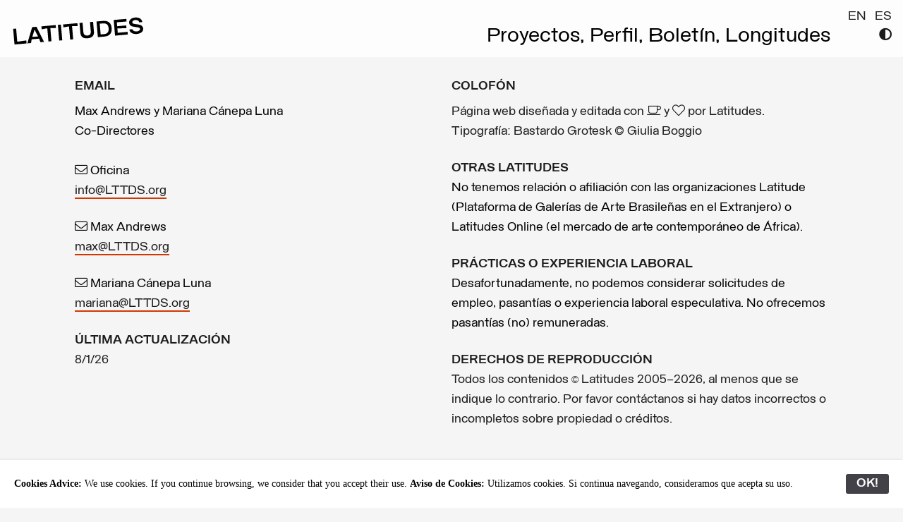

--- FILE ---
content_type: text/html; charset=UTF-8
request_url: https://www.lttds.org/contact/?lang=es
body_size: 7635
content:
<!doctype html>
<html class="no-js no-touch"  lang="en">
<head>
    <meta charset="utf-8" />
	<title>Latitudes: Contact</title>

	<meta http-equiv="x-ua-compatible" content="ie=edge" />
    <meta name="viewport" content="width=device-width, initial-scale=1.0, viewport-fit=cover" />

	<meta name="theme-version" content="6.23.3" />
	<meta name="foundation-version" content="6.9.0" />

	
<!-- Google tag (gtag.js) -->
<script async src="https://www.googletagmanager.com/gtag/js?id=G-M06CZ8D9B6"></script>
<script>
window.dataLayer = window.dataLayer || [];
function gtag(){dataLayer.push(arguments);}
gtag('js', new Date());

gtag('config', 'G-M06CZ8D9B6', {
  cookie_flags: 'max-age=7200;secure;samesite=none'
});
</script>


<script>
  (function (s, e, n, d, er) {
    s['Sender'] = er;
    s[er] = s[er] || function () {
      (s[er].q = s[er].q || []).push(arguments)
    }, s[er].l = 1 * new Date();
    var a = e.createElement(n),
        m = e.getElementsByTagName(n)[0];
    a.async = 1;
    a.src = d;
    m.parentNode.insertBefore(a, m)
  })(window, document, 'script', 'https://cdn.sender.net/accounts_resources/universal.js', 'sender');
  sender('94300313aa2290')
</script>

<meta http-equiv="Content-Type" content="text/html; charset=utf-8" />
		<meta name="PRIORITY" content="0.330508" />
		<meta name="description" content="In 2005 Max Andrews and Mariana C&#225;nepa Luna founded Latitudes, a curatorial office based in Barcelona, Spain, that works internationally across contemporary art practices." />
		<meta name="robots" content="index, follow" />
		<link rel="apple-touch-icon" sizes="167x167" href="https://www.lttds.org/resources/android-chrome-192x192.png" />
<link rel="apple-touch-icon" sizes="180x180" href="https://www.lttds.org/resources/android-chrome-512x512.png" />
<link rel="apple-touch-icon" sizes="152x152" href="https://www.lttds.org/resources/mstile-150x150.png" />
<link rel="icon" type="image/png" href="https://www.lttds.org/resources/favicon-32x32.png" sizes="32x32" />
<link rel="mask-icon" href="https://www.lttds.org/resources/safari-pinned-tab.svg" color="rgba(255,255,255,0.00)" /><link rel="icon" type="image/png" href="https://www.lttds.org/resources/favicon-32x32.png" sizes="16x16" />
<link rel="icon" type="image/png" href="https://www.lttds.org/resources/mstile-70x70.png" sizes="64x64" />

	<meta name="twitter:card" content="summary">
	<meta name="twitter:site" content="@LTTDS">
	<meta name="twitter:creator" content="@LTTDS">
	<meta name="twitter:title" content="Latitudes: Contact">
	<meta name="twitter:url" content="https://www.lttds.org//contact/index.php">
	<meta property="og:type" content="website">
	<meta property="og:site_name" content="Latitudes">
	<meta property="og:title" content="Latitudes: Contact">
	<meta property="og:url" content="https://www.lttds.org//contact/index.php">

	

	<link rel="stylesheet" type="text/css" media="all" href="../rw_common/themes/foundation6/consolidated.css?rwcache=789582813" />
		

	<template id="plugin-header">
        		<link rel='stylesheet' type='text/css' media='all' href='../rw_common/plugins/stacks/stacks.css?rwcache=789582813' />
<link rel="stylesheet" type="text/css" media="all" href="../rw_common/plugins/stacks/fa5pro.css?rwcache=789582813" /><link rel="stylesheet" type="text/css" media="all" href="../rw_common/plugins/stacks/animate.min.css?rwcache=789582813" />		<link rel='stylesheet' type='text/css' media='all' href='index_files/stacks_page_page15.css?rwcache=789582813' />
        <script type='text/javascript' charset='utf-8' src='../rw_common/plugins/stacks/jquery-2.2.4.min.js?rwcache=789582813'></script>
        
        
        
<script type="text/javascript" charset="utf-8" src="../rw_common/plugins/stacks/jquery-migrate.min.js?rwcache=789582813"></script>		

		<script type='text/javascript' charset='utf-8' src='index_files/stacks_page_page15.js?rwcache=789582813'></script>
        <meta name="formatter" content="Stacks v5.3.2 (6389)" >
		<meta class="stacks 5 stack version" id="ws.foundation.fa5.css" name="Font Awesome 5 CSS + Fonts" content="6.23.3">
		<meta class="stacks 5 stack version" id="ws.foundation.styles.bg" name="Background v6.3.2" content="6.23.3">
		<meta class="stacks 5 stack version" id="ws.foundation.styles.padding" name="Padding" content="6.23.3">
		<meta class="stacks 5 stack version" id="ws.foundation.definition" name="Definition List" content="6.23.3">
		<meta class="stacks 5 stack version" id="ws.foundation.grid" name="Columns Pro" content="6.23.3">
		<meta class="stacks 5 stack version" id="ws.foundation.styles.shadow" name="Shadow v6.8.9" content="6.23.3">
		<meta class="stacks 5 stack version" id="ws.foundation.styles.menu" name="Menu Styles" content="6.23.3">
		<meta class="stacks 5 stack version" id="ws.foundation.utilityclasses" name="Utility Classes" content="6.23.3">
		<meta class="stacks 5 stack version" id="ws.foundation.styles.height" name="Height" content="6.23.3">
		<meta class="stacks 5 stack version" id="ws.foundation.fontstyle3" name="Font Style" content="6.23.3">
		<meta class="stacks 5 stack version" id="ws.foundation.classes" name="Classes" content="6.23.3">
		<meta class="stacks 5 stack version" id="ws.foundation.fontstyle" name="Font Style v6.5.1" content="6.23.3">
		<meta class="stacks 5 stack version" id="ws.foundation.styles.border" name="Border v6.5.1" content="6.23.3">
		<meta class="stacks 5 stack version" id="ws.foundation.cell" name="Column" content="6.23.3">
		<meta class="stacks 5 stack version" id="com.bigwhiteduck.stacks.menulab.chroma" name="Chroma" content="1.1.1">
		<meta class="stacks 5 stack version" id="ws.foundation.svg" name="SVG" content="6.23.3">
		<meta class="stacks 5 stack version" id="ws.foundation.css" name="CSS" content="6.23.3">
		<meta class="stacks 5 stack version" id="ws.foundation.submenu" name="SubMenu" content="6.23.3">
		<meta class="stacks 5 stack version" id="com.joeworkman.stacks.agent.query" name="Agent URL" content="1.15.0">
		<meta class="stacks 5 stack version" id="ws.foundation.styles.radius" name="Rounding" content="6.23.3">
		<meta class="stacks 5 stack version" id="ws.foundation.sticky" name="Sticky" content="6.23.3">
		<meta class="stacks 5 stack version" id="ws.foundation.menu" name="Menu" content="6.23.3">
		<meta class="stacks 5 stack version" id="ws.foundation.fontstyle660" name="Font Style v6.9.7" content="6.23.3">
		<meta class="stacks 5 stack version" id="ws.foundation.styles.margin" name="Margin" content="6.23.3">
		<meta class="stacks 5 stack version" id="ws.foundation.animatecss" name="Animate.css" content="6.23.3">
		<meta class="stacks 5 stack version" id="ws.foundation.styles.fontcolor" name="Font Color v6.8.9" content="6.23.3">
		<meta class="stacks 5 stack version" id="ws.foundation.styles.bg2" name="Background v6.7.5" content="6.23.3">
		<meta class="stacks 5 stack version" id="ws.foundation.jquerymigrate" name="jQuery Legacy Support" content="6.23.3">
		<meta class="stacks 5 stack version" id="ws.foundation.fontfamily" name="Websafe Font" content="6.23.3">
		<meta class="stacks 5 stack version" id="ws.foundation.styles" name=" Site Styles" content="6.23.3">
		<meta class="stacks 5 stack version" id="dev.rwpro.stacks.darkmode" name="Dark Mode" content="2.0.2">
		<meta class="stacks 5 stack version" id="ws.foundation.styles.position" name="Position v6.10.10" content="6.23.3">
		<meta class="stacks 5 stack version" id="ws.foundation.menu.item" name="Menu Item" content="6.23.3">
		<meta class="stacks 5 stack version" id="ws.foundation.dt" name="Definition Title" content="6.23.3">
		<meta class="stacks 5 stack version" id="ws.foundation.container" name=" Container" content="6.23.3">
		<meta class="stacks 5 stack version" id="ws.foundation.styles.width" name="Width" content="6.23.3">
		<meta class="stacks 5 stack version" id="ws.foundation.html" name="HTML" content="6.23.3">
		<meta class="stacks 5 stack version" id="com.joeworkman.stacks.fontpro" name="Font Families" content="1.5.2">
		<meta class="stacks 5 stack version" id="ws.foundation.2col" name="2 Columns" content="6.23.3">
		<meta class="stacks 5 stack version" id="dev.rwpro.stacks.darkmode.toggle" name="Toggle Dark Mode" content="2.0.2">
		<meta class="stacks 5 stack version" id="com.joeworkman.stacks.fontpro.webfont" name="Web Font Pro" content="1.5.2">
		<meta class="stacks 5 stack version" id="dev.rwpro.stacks.darkmode.toggle.switch" name="Dark Mode Toggle Switch" content="2.0.2">
		<meta class="stacks 5 stack version" id="ws.foundation.rwtext" name="RW Text" content="6.23.3">
		<meta class="stacks 5 stack version" id="ws.pen" name="Pen" content="1.7.0">
		<meta class="stacks 5 stack version" id="ws.foundation.group" name="Group" content="6.23.3">
		<meta class="stacks 5 stack version" id="com.joeworkman.stacks.fontpro.vault" name="Font Box" content="1.5.2">
		

	</template>

	<script integrity="sha384-L6Plmo9wRdbut7vf9+1Uod3iRjzt/Q3BvxIIr3SGZQlQh47LOxwfUSL/APINqgi7">const pluginHeader=document.getElementById("plugin-header").content.cloneNode(!0),pluginScripts=Array.from(pluginHeader.querySelectorAll("script")).filter((e=>!e.outerHTML.match(/jquery-\d\.\d\.\d\.min\.js/))),pluginStyles=Array.from(pluginHeader.querySelectorAll("link"));!function(){const e="127.0.0.1"===location.hostname,t=e=>e+"?v="+Math.random().toString(36).substring(2,15);pluginScripts.map((r=>(e&&r.hasAttribute("src")&&(r.src=t(r.src)),r)));let r=!1;const n=r=>{if("stylesheet"!==r.rel)return void document.head.appendChild(r);const n=["stacks_page_page"];for(const e of n)if(r.href.match(e))return void document.write(r.outerHTML);e&&(r.href=t(r.href)),r.media="print",r.addEventListener("load",(e=>e.target.media="all"),{once:!0}),document.head.appendChild(r)};for(const e of pluginStyles)"preload"!==e.rel&&(e.href.match("stacks.css")||(e.href.match("fa5pro.css")&&(r=!0),e.href.match("js-fa5pro.css")||!0===r&&e.href.match("font-awesome.min.css")||n(e)));const o=e=>{const t=document.createElement("link");t.rel="preload",t.as="script",t.href=e.src,document.head.appendChild(t)},c=pluginScripts.filter((e=>e.hasAttribute("src")));for(const e of c)o(e)}();</script>

    <link rel="preload" as="script" href="../rw_common/themes/foundation6/foundation.js?rwcache=789582813" />
    <link rel="preload" as="script" href="../rw_common/themes/foundation6/jquery.min.js?rwcache=789582813" />
    <link rel="preload" as="script" href="../rw_common/themes/foundation6/what-input.min.js?rwcache=789582813" />

	
	<!-- 8/1/26 -->
</head>

<body class="antialiased">



<div id='stacks_out_1733' class='stacks_top'><div id='stacks_in_1733' class=''><div id='stacks_out_19367' class='stacks_out'><div id='stacks_in_19367' class='stacks_in '> <div id='stacks_out_19367_6' class='stacks_out'><div id='stacks_in_19367_6' class='stacks_in stack_stack'>  <link type="text/css" rel="stylesheet" media="all" href="../rw_common/plugins/stacks/utility.css?rwcache=789582813" />   <link type="text/css" rel="stylesheet" media="print" onload="this.media='all'" href="../rw_common/plugins/stacks/utility-extra.css?rwcache=789582813" />      
 
  <link href="../rw_common/plugins/stacks/fa5-fonts/v4-shims.css?rwcache=789582813" rel="stylesheet">    
 
    
 
 
 
  
  
  
  
  
  
  
 
  
 
 
 
 
 
  
    
 
 
 
 
 
 
  <style> @media screen and (min-width: 40em) {  .spacer4menu { padding-top: 5.31rem; }  } </style>   
  <style> @media screen and (max-width: 39.9375em) {  .spacer4menu { padding-top: 10.50rem; }  } </style>   
 
  
  
 
  <style>   .orbit-caption {

  text-shadow: 1px 1px 1px #000000;
}   </style>   
 
 
 
 
 
  
  
 
 
 
 
 
 
 
 
 
 
  
  
 
 
 
 
 
  
   <style>   .orange a:link {
text-decoration: none;
           border-bottom: 0.15rem solid #D13800;
      }
.orange a:visited {
text-decoration: none;
      border-bottom: 0.15rem solid #D13800;
      }
.orange a:hover {
	border-bottom: none;
      }   </style>   
  
  
  
   <style>   

.roleheader { text-transform: uppercase; }   </style>   
  <style>   

.headlinecaps { text-transform: uppercase; 

}   </style>   
  <style>   .roleheader { letter-spacing: 0.5px; }   </style>   
 
  
  
 
 
 
 
 
 
  <style>   .menu.lttdsmenu>li>a {
    padding-top: 0;
    padding-bottom: 0;
    padding-left: 0;
    padding-right : 0;
}   </style>   
  
  
 
 
 
 
 
 
 
 
 
 
 
  
  
 
 
 
 
 
 
 
 
 
 
 
 
 
 
  
  
 
  
  
 
 
 
 
  <style>   .archives .button.small { letter-spacing: 1px; }   </style>   
  
 
 
  
  
  
 
 
  
  
 
 
 
 
  
  
    
 
  
  
 
  
  
  
  <div class='slice empty out'><div class='slice empty in'></div></div>   




</div></div>  
   
 
 
 
 
 
 
  
</div></div><div id='stacks_out_19366' class='stacks_out'><div id='stacks_in_19366' class='stacks_in '> 
<div class='chroma ' id='stacks_in_19366_431'> <div class='su-pad spacer-stacks_in_19366_431  hide-never posFixed allow-overlay  su-left  	'></div> <div class='chroma-scroll pre-load facet-mb    mob-full-width  hide-never  su-left   slide-down slide-fresh  chromacont' data-style=""> <div class='slide-head  '>  <div class='slice empty out'><div class='slice empty in'></div></div>  </div> <div class="su-content oc-toggle">   <div       class='container  show-for-medium overflow-hidden   menucontainer padtop8 homemenus text-left medium-text-left large-text-left'>   <div class="grid-container fluid">  












	

	

	<div class='grid-x          align-middle    '> <div class="cell small-2 medium-2 large-2"> <div class="svg  stacks_in_19366_631 text-left   "  > <a href="../" title="Home"> <svg xmlns="http://www.w3.org/2000/svg" xmlns:xlink="http://www.w3.org/1999/xlink" width="541pt" height="116pt" viewBox="0 0 541 116">
    <defs>
        <path id="a" d="M.072.657h.126V.105l.383.022V0H.072v.657Z"/>
        <path id="b" d="M.266.657H.45L.711 0H.559L.518.153H.202L.162 0H.006l.26.657M.48.249.358.544H.356L.238.249H.48Z"/>
        <path id="c" d="M.02.657h.602V.534L.386.555V0H.258v.555L.02.534v.123Z"/>
        <path id="d" d="M.204.657V0H.076v.657h.128Z"/>
        <path id="e" d="M.645.657V.248C.645.163.621.099.572.055.523.012.452-.01.359-.01.265-.01.194.012.145.055.096.1.072.163.072.248v.409h.129V.273c0-.055.013-.096.04-.125C.268.12.307.106.359.106c.051 0 .09.014.116.042.026.029.039.07.039.126v.383h.131Z"/>
        <path id="f" d="M.074.657h.267C.454.657.54.629.598.574.655.52.684.437.684.328.684.219.655.138.598.082.54.027.454 0 .34 0H.074v.657M.322.103c.08 0 .14.017.177.052.038.035.057.093.057.173 0 .082-.02.14-.058.175C.459.537.401.554.322.554L.2.553v-.45h.122Z"/>
        <path id="g" d="M.074.657h.534V.548H.197V.384h.382V.271L.197.29V.11h.416V0H.074v.657Z"/>
        <path id="h" d="M.331-.01a.4.4 0 0 0-.148.026.253.253 0 0 0-.107.076.174.174 0 0 0-.039.112l.13.001C.17.174.187.148.221.127A.222.222 0 0 1 .34.096c.042 0 .077.008.104.025.027.017.041.038.041.065A.057.057 0 0 1 .467.23a.102.102 0 0 1-.039.023 1.18 1.18 0 0 1-.067.018L.215.306C.105.333.051.393.051.485c0 .037.011.07.034.1.023.03.055.052.095.07A.361.361 0 0 0 .32.68.386.386 0 0 0 .467.653.232.232 0 0 0 .568.578.184.184 0 0 0 .605.465H.472c0 .033-.016.06-.045.08A.178.178 0 0 1 .32.578.182.182 0 0 1 .223.553C.198.538.185.518.185.493c0-.023.008-.04.026-.052A.253.253 0 0 1 .288.412L.431.379a.305.305 0 0 0 .14-.067.162.162 0 0 0 .047-.124.162.162 0 0 0-.036-.104.23.23 0 0 0-.101-.07.424.424 0 0 0-.15-.024Z"/>
    </defs>
    <use data-text="L" xlink:href="#a" transform="scale(96.00003 -96.00003) rotate(5 13.293 .146)"/>
    <use data-text="A" xlink:href="#b" transform="scale(96.00003 -96.00003) rotate(5 12.989 7.108)"/>
    <use data-text="T" xlink:href="#c" transform="scale(96.00003 -96.00003) rotate(5 12.67 14.415)"/>
    <use data-text="I" xlink:href="#d" transform="scale(96.00003 -96.00003) rotate(5 12.35 21.72)"/>
    <use data-text="T" xlink:href="#c" transform="scale(96.00003 -96.00003) rotate(5 12.211 24.916)"/>
    <use data-text="U" xlink:href="#e" transform="scale(96.00003 -96.00003) rotate(5 11.892 32.222)"/>
    <use data-text="D" xlink:href="#f" transform="scale(96.00003 -96.00003) rotate(5 11.534 40.422)"/>
    <use data-text="E" xlink:href="#g" transform="scale(96.00003 -96.00003) rotate(5 11.172 48.724)"/>
    <use data-text="S" xlink:href="#h" transform="scale(96.00003 -96.00003) rotate(5 10.842 56.271)"/>
</svg>
 </a> </div> 
 </div> <div class="cell small-10 medium-10 large-10">   <div       class='container   overflow-hidden   padbot8  '>   <div class="grid-container full">  <div align="right"><a href="?lang=en">EN</a>&nbsp;&nbsp;<a href="?lang=es">ES</a></div> 
  </div>   </div>   
<div class='grid-x              '> <div class="cell small-11 medium-11 large-11"> <nav>  <ul class='menu style-active     lttdsmenu padbot8 align-right align-bottom text-right medium-text-right large-text-right'  >   <li class="  "    > <a href="../projects/" title="Projects">Proyectos,&nbsp;</a>  </li> 
<li class="  "    > <a href="../about/" title="About">Perfil,&nbsp;</a>  </li> 
<li class="  "    > <a href="../newsletters/" title="Newsletters ">Boletín,&nbsp;</a>  </li> 
<li class="  "    > <a href="../longitudes/" title="Longitudes">Longitudes</a>  </li> 
 </ul> </nav> 
 </div> <div class="cell small-1 medium-1 large-1"> <div id="darkModeToggle_stacks_in_19366_639" class="darkModeToggle "> <p><a href="javascript:void(0);"> <i class="fas fa-adjust"></i></a></p> </div>
 </div> </div> 
 </div> </div> 


	  


	

	


	
	



  </div>   </div>   
  <div       class='container  show-for-small-only overflow-hidden   menucontainer padtop8  '>   <div class="grid-container fluid">    <div       class='container   overflow-hidden     '>   <div class="grid-container full">  <div align="right"><a href="?lang=en">EN</a>&nbsp;&nbsp;<a href="?lang=es">ES</a></div> 
  </div>   </div>   
<div class="svg  stacks_in_19366_426  text-center  marbot16"  > <a href="../" title="Home"> <svg xmlns="http://www.w3.org/2000/svg" xmlns:xlink="http://www.w3.org/1999/xlink" width="541pt" height="116pt" viewBox="0 0 541 116">
    <defs>
        <path id="a" d="M.072.657h.126V.105l.383.022V0H.072v.657Z"/>
        <path id="b" d="M.266.657H.45L.711 0H.559L.518.153H.202L.162 0H.006l.26.657M.48.249.358.544H.356L.238.249H.48Z"/>
        <path id="c" d="M.02.657h.602V.534L.386.555V0H.258v.555L.02.534v.123Z"/>
        <path id="d" d="M.204.657V0H.076v.657h.128Z"/>
        <path id="e" d="M.645.657V.248C.645.163.621.099.572.055.523.012.452-.01.359-.01.265-.01.194.012.145.055.096.1.072.163.072.248v.409h.129V.273c0-.055.013-.096.04-.125C.268.12.307.106.359.106c.051 0 .09.014.116.042.026.029.039.07.039.126v.383h.131Z"/>
        <path id="f" d="M.074.657h.267C.454.657.54.629.598.574.655.52.684.437.684.328.684.219.655.138.598.082.54.027.454 0 .34 0H.074v.657M.322.103c.08 0 .14.017.177.052.038.035.057.093.057.173 0 .082-.02.14-.058.175C.459.537.401.554.322.554L.2.553v-.45h.122Z"/>
        <path id="g" d="M.074.657h.534V.548H.197V.384h.382V.271L.197.29V.11h.416V0H.074v.657Z"/>
        <path id="h" d="M.331-.01a.4.4 0 0 0-.148.026.253.253 0 0 0-.107.076.174.174 0 0 0-.039.112l.13.001C.17.174.187.148.221.127A.222.222 0 0 1 .34.096c.042 0 .077.008.104.025.027.017.041.038.041.065A.057.057 0 0 1 .467.23a.102.102 0 0 1-.039.023 1.18 1.18 0 0 1-.067.018L.215.306C.105.333.051.393.051.485c0 .037.011.07.034.1.023.03.055.052.095.07A.361.361 0 0 0 .32.68.386.386 0 0 0 .467.653.232.232 0 0 0 .568.578.184.184 0 0 0 .605.465H.472c0 .033-.016.06-.045.08A.178.178 0 0 1 .32.578.182.182 0 0 1 .223.553C.198.538.185.518.185.493c0-.023.008-.04.026-.052A.253.253 0 0 1 .288.412L.431.379a.305.305 0 0 0 .14-.067.162.162 0 0 0 .047-.124.162.162 0 0 0-.036-.104.23.23 0 0 0-.101-.07.424.424 0 0 0-.15-.024Z"/>
    </defs>
    <use data-text="L" xlink:href="#a" transform="scale(96.00003 -96.00003) rotate(5 13.293 .146)"/>
    <use data-text="A" xlink:href="#b" transform="scale(96.00003 -96.00003) rotate(5 12.989 7.108)"/>
    <use data-text="T" xlink:href="#c" transform="scale(96.00003 -96.00003) rotate(5 12.67 14.415)"/>
    <use data-text="I" xlink:href="#d" transform="scale(96.00003 -96.00003) rotate(5 12.35 21.72)"/>
    <use data-text="T" xlink:href="#c" transform="scale(96.00003 -96.00003) rotate(5 12.211 24.916)"/>
    <use data-text="U" xlink:href="#e" transform="scale(96.00003 -96.00003) rotate(5 11.892 32.222)"/>
    <use data-text="D" xlink:href="#f" transform="scale(96.00003 -96.00003) rotate(5 11.534 40.422)"/>
    <use data-text="E" xlink:href="#g" transform="scale(96.00003 -96.00003) rotate(5 11.172 48.724)"/>
    <use data-text="S" xlink:href="#h" transform="scale(96.00003 -96.00003) rotate(5 10.842 56.271)"/>
</svg>
 </a> </div> 













	

	

	<nav>  <ul class='menu style-active     lttdsmenu marbot8 align-center align-middle text-center medium-text-center large-text-center'  >   <li class="  "    > <a href="../projects/" title="Projects">Proyectos,&nbsp;</a>  </li> 
<li class="  "    > <a href="../about/" title="About">Perfil,&nbsp;</a>  </li> 
<li class="  "    > <a href="../newsletters/" title="Newsletters ">Boletín,&nbsp;</a>  </li> 
<li class="  "    > <a href="../longitudes/" title="Longitudes">Longitudes</a>  </li> 
 </ul> </nav> 
<div id="darkModeToggle_stacks_in_19366_604" class="darkModeToggle "> <p><a href="javascript:void(0);"> <i class="fas fa-adjust"></i></a></p> </div>


	  


	

	


	
	



  </div>   </div>   
 </div> </div> </div> 
  
</div></div>  <div       class='container   overflow-hidden   orange martop24 spacer4menu  '>   <div class="grid-container">  












	

	

	<div class='grid-x              '> <div class="cell small-12 medium-auto "> <dl class=" "> <dt class=" headlinecaps">Email</dt> 
<div id='stacks_out_19343' class='stacks_out'><div id='stacks_in_19343' class='stacks_in text_stack'><span style="color:#000000;">Max Andrews y Mariana C&aacute;nepa Luna<br /></span><span style="color:#000000;">Co-Directores<br /><br /></span><span style="color:#000000;"><i class="fal fa-envelope"></i> Oficina</span></div></div><SCRIPT TYPE="text/javascript">
<!-- 
// protected email script by Joe Maller
// JavaScripts available at http://www.joemaller.com
// this script is free to use and distribute
// but please credit me and/or link to my site

emailE=('info@' + 'LTTDS.org')
document.write('<A href="mailto:' + emailE + '">' + emailE + '</a>')

 //-->
</script>

<NOSCRIPT>
    <em>Email address protected by JavaScript.<BR>
    Please enable JavaScript to contact me.</em>
</NOSCRIPT> 
<div id='stacks_out_19347' class='stacks_out'><div id='stacks_in_19347' class='stacks_in text_stack in martop24'><span style="color:#000000;"><i class="fal fa-envelope"></i> Max Andrews</span></div></div><SCRIPT TYPE="text/javascript">
<!-- 
// protected email script by Joe Maller
// JavaScripts available at http://www.joemaller.com
// this script is free to use and distribute
// but please credit me and/or link to my site

emailE=('max@' + 'LTTDS.org')
document.write('<A href="mailto:' + emailE + '">' + emailE + '</a>')

 //-->
</script>

<NOSCRIPT>
    <em>Email address protected by JavaScript.<BR>
    Please enable JavaScript to contact me.</em>
</NOSCRIPT> 
<div id='stacks_out_19351' class='stacks_out'><div id='stacks_in_19351' class='stacks_in text_stack in martop24'><span style="color:#000000;"><i class="fal fa-envelope"></i> Mariana C&aacute;nepa Luna</span></div></div><SCRIPT TYPE="text/javascript">
<!-- 
// protected email script by Joe Maller
// JavaScripts available at http://www.joemaller.com
// this script is free to use and distribute
// but please credit me and/or link to my site

emailE=('mariana@' + 'LTTDS.org')
document.write('<A href="mailto:' + emailE + '">' + emailE + '</a>')

 //-->
</script>

<NOSCRIPT>
    <em>Email address protected by JavaScript.<BR>
    Please enable JavaScript to contact me.</em>
</NOSCRIPT> 
<dt class="martop24 headlinecaps">Última actualización</dt> 
8/1/26 
 </dl> 
 </div> <div class="cell small-12 medium-auto "> <dl class=" "> <dt class=" headlinecaps">Colofón</dt> 
<div id='stacks_out_19360' class='stacks_out'><div id='stacks_in_19360' class='stacks_in text_stack'>P&aacute;gina web dise&ntilde;ada y editada con <i class="fal fa-coffee"></i> y <i class="fal fa-heart"></i> por Latitudes.<br />Tipograf&iacute;a: Bastardo Grotesk &copy; Giulia Boggio</div></div><dt class="martop24  headlinecaps">Otras Latitudes</dt> 
<div id='stacks_out_19400' class='stacks_out'><div id='stacks_in_19400' class='stacks_in text_stack'><span style="color:#000000;">No tenemos relaci&oacute;n o afiliaci&oacute;n con las organizaciones Latitude (Plataforma de Galer&iacute;as de Arte Brasile&ntilde;as en el Extranjero) o Latitudes Online (el mercado de arte contempor&aacute;neo de &Aacute;frica).</span></div></div><dt class="martop24 headlinecaps">Prácticas o experiencia laboral</dt> 
<div id='stacks_out_19402' class='stacks_out'><div id='stacks_in_19402' class='stacks_in text_stack'><span style="color:#000000;">Desafortunadamente, no podemos considerar solicitudes de empleo, pasant&iacute;as o experiencia laboral especulativa. No ofrecemos pasant&iacute;as (no) remuneradas.<br /></span></div></div><dt class="martop24 headlinecaps">Derechos de reproducción</dt> 
<div id='stacks_out_19364' class='stacks_out'><div id='stacks_in_19364' class='stacks_in text_stack'>Todos los contenidos <span style="font:14px Arial, Verdana, Helvetica, sans-serif; color:#2D3033;">&copy; </span>Latitudes 2005&mdash;2026, al menos que se indique lo contrario. Por favor cont&aacute;ctanos si hay datos incorrectos o incompletos sobre propiedad o cr&eacute;ditos.</div></div> </dl> 
 </div> </div> 


	  


	

	


	
	



 
  </div>   </div>   
<div id='stacks_out_19220' class='stacks_out'><div id='stacks_in_19220' class='stacks_in '>  <div data-sticky-container id="stacks_in_19220_282"> <div class="sticky "  data-margin-bottom="0.00"  data-sticky-on="small" data-stick-to="bottom"  data-top-anchor="stacks_in_19220_282"    data-sticky>    <footer       class='container  hide-for-medium-only overflow-hidden   pad12 footer martop40 footertext  '>   <div class="grid-container full">  <div class='grid-x     grid-padding-x grid-padding-y         stacks_in_19220_28 '> <div  class='cell  small-12 medium-auto  small-order-2          orange stacks_in_19220_36'> <dl class=" "> 












	

	

	<div class="font-box   footertext"> <div id='stacks_out_19220_386' class='stacks_out'><div id='stacks_in_19220_386' class='stacks_in text_stack'><span style="color:#000000;font-weight:bold; "><a href="../" title="Home">Latitudes</a></span><span style="color:#000000;"> es una oficina curatorial con sede en Barcelona, fundada en 2005 por</span><span style="color:#000000;font-weight:bold; "> </span><span style="color:#000000;font-weight:bold; "><a href="https://instagram.com/max.andrews">Max Andrews</a></span><span style="color:#000000;"> y </span><span style="color:#000000;font-weight:bold; "><a href="https://instagram.com/marianacanepaluna">Mariana C&aacute;nepa Luna</a></span><span style="color:#000000;font-weight:bold; ">,</span><span style="color:#000000;"> que trabaja a escala internacional en el &aacute;mbito de las pr&aacute;cticas art&iacute;sticas contempor&aacute;neas. </span><span style="color:#000000;"><a href="../about/" title="About">+info</a></span></div></div> </div> 


	  


	

	


	
	



 </dl> 
 </div> 
<div  class='cell  small-12 medium-auto  small-order-3          orange stacks_in_19220_54'> 












	

	

	<dl class=" "> <div class="font-box   footertext"> <div id='stacks_out_19220_406' class='stacks_out'><div id='stacks_in_19220_406' class='stacks_in text_stack'><span style="color:#000000;font-weight:bold; "><a href="../longitudes/" title="Longitudes">Longitudes</a></span><span style="color:#000000;font-weight:bold; "> </span><span style="color:#000000;">documenta nuestros </span><span style="color:#000000;font-weight:bold; "><a href="../projects/" title="Projects">proyectos</a></span><span style="color:#000000;"> e investigaciones en curso a trav&eacute;s de noticias y reportajes. Cada </span><span style="color:#000000;font-weight:bold; "><a href="https://www.lttds.org/coverstory/">portada mensual</a></span><span style="color:#000000;"> narra la historia detr&aacute;s de una imagen.</span></div></div> </div> 
 </dl> 


	  


	

	


	
	



 </div> 
<div  class='cell  small-12 medium-auto  small-order-4          orange stacks_in_19220_66'> 












	

	

	<dl class=" "> <div class="font-box   footertext"> <div id='stacks_out_19220_418' class='stacks_out'><div id='stacks_in_19220_418' class='stacks_in text_stack'><span style="color:#000000;font-weight:bold; "><a href="./" title="Contact">Cont&aacute;ctanos</a></span><span style="color:#000000;font-weight:bold; ">, </span><span style="color:#000000;">suscr&iacute;bete a nuestros </span><span style="color:#000000;font-weight:bold; "><a href="../newsletters/" title="Newsletters ">boletines</a></span><span style="color:#000000;"> y consulta nuestra </span><span style="color:#000000;font-weight:bold; "><a href="https://www.lttds.org/about/?lang=es#sustainability">Declaraci&oacute;n de responsabilidad medioambiental</a></span><span style="color:#000000;">.<br><br />Todo el contenido &copy; Latitudes 2005&mdash;2026</span></div></div> </div> 
 </dl> 


	  


	

	


	
	



 </div> 
 </div> 
  </div>   </footer>   
  <footer       class='container  show-for-medium-only overflow-hidden   pad12 footer martop40 footertext  '>   <div class="grid-container full">  <div class='grid-x     grid-padding-x grid-padding-y         stacks_in_19220_175 '> <div  class='cell  small-12 medium-auto  small-order-2          orange stacks_in_19220_182'> <dl class=" "> 












	

	

	<div class="font-box   footertext"> <div id='stacks_out_19220_395' class='stacks_out'><div id='stacks_in_19220_395' class='stacks_in text_stack'><span style="color:#000000;font-weight:bold; "><a href="../" title="Home">Latitudes</a></span><span style="color:#000000;"> es una oficina curatorial con sede en Barcelona, fundada en 2005 por</span><span style="color:#000000;font-weight:bold; "> </span><span style="color:#000000;font-weight:bold; "><a href="https://instagram.com/max.andrews">Max Andrews</a></span><span style="color:#000000;"> y </span><span style="color:#000000;font-weight:bold; "><a href="https://instagram.com/marianacanepaluna">Mariana C&aacute;nepa Luna</a></span><span style="color:#000000;font-weight:bold; ">,</span><span style="color:#000000;"> que trabaja a escala internacional en el &aacute;mbito de las pr&aacute;cticas art&iacute;sticas contempor&aacute;neas. </span><span style="color:#000000;"><a href="../about/" title="About">+info</a></span></div></div> </div> 


	  


	

	


	
	



 </dl> 













	

	

	<dl class=" "> <div class="font-box   footertext"> <div id='stacks_out_19220_431' class='stacks_out'><div id='stacks_in_19220_431' class='stacks_in text_stack'><span style="color:#000000;font-weight:bold; "><a href="../longitudes/" title="Longitudes">Longitudes</a></span><span style="color:#000000;font-weight:bold; "> </span><span style="color:#000000;">documenta nuestros </span><span style="color:#000000;font-weight:bold; "><a href="../projects/" title="Projects">proyectos</a></span><span style="color:#000000;"> e investigaciones en curso a trav&eacute;s de noticias y reportajes. Cada </span><span style="color:#000000;font-weight:bold; "><a href="https://www.lttds.org/coverstory/">portada mensual</a></span><span style="color:#000000;"> narra la historia detr&aacute;s de una imagen.</span></div></div> </div> 
 </dl> 


	  


	

	


	
	
















	

	

	<dl class=" "> <div class="font-box   footertext"> <div id='stacks_out_19220_442' class='stacks_out'><div id='stacks_in_19220_442' class='stacks_in text_stack'><span style="color:#000000;font-weight:bold; "><a href="./" title="Contact">Cont&aacute;ctanos</a></span><span style="color:#000000;font-weight:bold; ">, </span><span style="color:#000000;">suscr&iacute;bete a nuestros </span><span style="color:#000000;font-weight:bold; "><a href="../newsletters/" title="Newsletters ">boletines</a></span><span style="color:#000000;"> y consulta nuestra </span><span style="color:#000000;font-weight:bold; "><a href="https://www.lttds.org/about/?lang=es#sustainability">Declaraci&oacute;n de responsabilidad medioambiental</a></span><span style="color:#000000;">.<br><br />Todo el contenido &copy; Latitudes 2005&mdash;2026</span></div></div> </div> 
 </dl> 


	  


	

	


	
	



 </div> 
 </div> 
  </div>   </footer>   
  </div> </div>  
  
</div></div></div></div><!--  -->



<script async src="../rw_common/themes/foundation6/what-input.min.js?rwcache=789582813"></script>
<script src="../rw_common/themes/foundation6/jquery.min.js?rwcache=789582813"></script>
<script integrity="sha384-LhLG2dDsbyGi75OY57kTvI/WowYrKuxeYai9iS1yqYwOPQX7qD1lOw0qMBa2Xh/J">for(const o of pluginScripts)document.write(o.outerHTML);</script>
<script integrity="sha384-BFzxG6ij/HP+1InLX57rEA5TpDIb8xIeQFChGPYQ0eoQgHLpXwuEuBi0+G6uxBt+">if("object"==typeof stacks&&"function"==typeof stacks.jQuery)var jQuery=stacks.jQuery,$=jQuery;</script>
<script src="../rw_common/themes/foundation6/foundation.js?rwcache=789582813"></script>

<script integrity="sha384-qRDjLKBnurzIEk3LoUNl2PqqiI2LI+34U5RuRRHWvJeEw8XGQWNOea741DzP0/YB">$(document).foundation();</script>
<div id="rapidweaver_privacy_message">
    <p><span style="font:14px Times-Bold; font-weight:bold; color:#000000;font-weight:bold; ">Cookies Advice:</span><span style="font:14px Times-Roman; color:#000000;"> We use cookies. If you continue browsing, we consider that you accept their use. </span><span style="font:14px Times-Bold; font-weight:bold; color:#000000;font-weight:bold; ">Aviso de Cookies:</span><span style="font:14px Times-Roman; color:#000000;"> Utilizamos cookies. Si continua navegando, consideramos que acepta su uso.</span></p>
    <button id="rapidweaver_privacy_message_dismiss_button">OK!</button>
</div>

<script src="../rw_common/assets/message.js?rwcache=789582813"></script>
</body>
</html>


--- FILE ---
content_type: text/css
request_url: https://www.lttds.org/contact/index_files/stacks_page_page15.css?rwcache=789582813
body_size: 6660
content:




.agent-hide{display:none !important}



.font-weight-100{font-weight:100}.font-weight-200{font-weight:200}.font-weight-300{font-weight:300}.font-weight-400{font-weight:400}.font-weight-500{font-weight:500}.font-weight-600{font-weight:600}.font-weight-700{font-weight:700}.font-weight-800{font-weight:800}.font-weight-900{font-weight:900}.font-style-normal{font-style:normal}.font-style-italic{font-style:italic}


:root{--light-gray:rgba(230, 230, 230, 1.00);--medium-gray:rgba(202, 202, 202, 1.00);--dark-gray:rgba(127, 127, 127, 1.00);--black:rgba(10, 10, 10, 1.00);--black-color:var(--black);--white:rgba(254, 254, 254, 1.00);--white-color:var(--white);--primary:rgba(200, 36, 5, 1.00);--secondary:rgba(245, 245, 245, 1.00);--success:rgba(125, 183, 0, 1.00);--warning:rgba(15, 128, 255, 1.00);--alert:rgba(228, 127, 55, 1.00);--primary-contrast:rgba(245, 245, 245, 1.00);--secondary-contrast:rgba(200, 36, 5, 1.00);--success-contrast:rgba(0, 0, 0, 1.00);--warning-contrast:rgba(254, 254, 254, 1.00);--alert-contrast:rgba(254, 254, 254, 1.00);--primary-dark:rgba(170, 6, 0, 1.00);--secondary-dark:rgba(215, 215, 215, 1.00);--success-dark:rgba(95, 153, 0, 1.00);--warning-dark:rgba(0, 98, 225, 1.00);--alert-dark:rgba(198, 97, 25, 1.00);--header-color:rgba(36, 36, 36, 1.00);--subheader-color:rgba(138, 138, 138, 1.00);--small-color:rgba(202, 202, 202, 1.00);--text-color:rgba(27, 27, 27, 1.00);--link-color:rgba(27, 27, 27, 1.00);--link-color-hover:rgba(200, 36, 5, 1.00);--selection-background:var(--primary);--selection-text:var(--primary-contrast);--link-decoration:none;--link-decoration-hover:none;--overlay-color:rgba(0, 0, 0, 0.00);--radius:3px;--small-gutter:1.25rem;--medium-gutter:2rem;--large-gutter:2rem;--site-width:calc(1100rem/16);}::selection{background:var(--selection-background);color:var(--selection-text)}.alt{--header-color:rgba(255, 255, 255, 1.00);--subheader-color:rgba(230, 230, 230, 1.00);--small-color:rgba(202, 202, 202, 1.00);--text-color:rgba(255, 255, 255, 1.00);--link-color:rgba(0, 140, 186, 1.00);--link-color-hover:rgba(0, 3, 255, 1.00);--link-decoration:none;--link-decoration-hover:none}.grid-container{max-width:var(--site-width)}.radius{border-radius:var(--radius)}body{font-size:calc(16rem/16)}h1,.h1{font-size:calc(32rem/16)}h2,.h2{font-size:calc(24rem/16)}h3,.h3{font-size:calc(18rem/16)}h4,.h4{font-size:calc(18rem/16)}h5,.h5{font-size:calc(18rem/16)}h6,.h6{font-size:calc(16rem/16)}small{font-size:50%}.button{font-size:calc(16rem/16)}.button.tiny{font-size:calc(10rem/16)}.button.small{font-size:calc(12rem/16)}.button.large{font-size:calc(20rem/16)}@media only screen and (min-width:40em){body{font-size:calc(18rem/16)}h1,.h1{font-size:calc(43rem/16)}h2,.h2{font-size:calc(32rem/16)}h3,.h3{font-size:calc(24rem/16)}h4,.h4{font-size:calc(18rem/16)}h5,.h5{font-size:calc(18rem/16)}h6,.h6{font-size:calc(18rem/16)}small{font-size:50%}}@media only screen and (min-width:64em){body{font-size:calc(18rem/16)}h1,.h1{font-size:calc(57rem/16)}h2,.h2{font-size:calc(43rem/16)}h3,.h3{font-size:calc(32rem/16)}h4,.h4{font-size:calc(24rem/16)}h5,.h5{font-size:calc(24rem/16)}h6,.h6{font-size:calc(18rem/16)}small{font-size:50%}}a{color:var(--link-color);-webkit-text-decoration:var(--link-decoration);text-decoration:var(--link-decoration)}a:hover,a:focus{color:var(--link-color-hover);-webkit-text-decoration:var(--link-decoration-hover);text-decoration:var(--link-decoration-hover)}.menu a{color:var(--menu-link-color);background:var(--menu-bg-color)}.menu a:hover{color:var(--menu-link-color-hover)}h1,h2,h3,h4,h5,h6{color:var(--header-color)}small{color:var(--small-color)}.subheader{color:var(--subheader-color)}.text ul,.text ol{list-style-position:inside}.text>ul,.text>ol,.text .mez>div>ul,.text .mez>div>ol{margin-left:0}.text ul{list-style-type:disc}.text ul ul,.text ol ul{list-style-type:circle}.text ol{list-style-type:decimal}.text ol ol,.text ul ol{list-style-type:lower-alpha}.radius,.radius:before,.radius:after{border-radius:calc(3rem/16)}body{background-color:rgba(141, 131, 92, 0.10);}
/*!* Font Awesome Pro 5.14.0 by @fontawesome - https://fontawesome.com* License - https://fontawesome.com/license (Commercial License)*/@font-face{font-family:'Font Awesome 5 Brands';font-style:normal;font-weight:400;font-display:block;src:url("../../rw_common/plugins/stacks/fa5-fonts/fa-brands-400.eot");src:url("../../rw_common/plugins/stacks/fa5-fonts/fa-brands-400.eot?#iefix") format("embedded-opentype"),url("../../rw_common/plugins/stacks/fa5-fonts/fa-brands-400.woff2") format("woff2"),url("../../rw_common/plugins/stacks/fa5-fonts/fa-brands-400.woff") format("woff"),url("../../rw_common/plugins/stacks/fa5-fonts/fa-brands-400.ttf") format("truetype"),url("../../rw_common/plugins/stacks/fa5-fonts/fa-brands-400.svg#fontawesome") format("svg")}.fab{font-family:'Font Awesome 5 Brands';font-weight:400}@font-face{font-family:'Font Awesome 5 Pro';font-style:normal;font-weight:300;font-display:block;src:url("../../rw_common/plugins/stacks/fa5-fonts/fa-light-300.eot");src:url("../../rw_common/plugins/stacks/fa5-fonts/fa-light-300.eot?#iefix") format("embedded-opentype"),url("../../rw_common/plugins/stacks/fa5-fonts/fa-light-300.woff2") format("woff2"),url("../../rw_common/plugins/stacks/fa5-fonts/fa-light-300.woff") format("woff"),url("../../rw_common/plugins/stacks/fa5-fonts/fa-light-300.ttf") format("truetype"),url("../../rw_common/plugins/stacks/fa5-fonts/fa-light-300.svg#fontawesome") format("svg")}.fal{font-family:'Font Awesome 5 Pro';font-weight:300}@font-face{font-family:'Font Awesome 5 Pro';font-style:normal;font-weight:900;font-display:block;src:url("../../rw_common/plugins/stacks/fa5-fonts/fa-solid-900.eot");src:url("../../rw_common/plugins/stacks/fa5-fonts/fa-solid-900.eot?#iefix") format("embedded-opentype"),url("../../rw_common/plugins/stacks/fa5-fonts/fa-solid-900.woff2") format("woff2"),url("../../rw_common/plugins/stacks/fa5-fonts/fa-solid-900.woff") format("woff"),url("../../rw_common/plugins/stacks/fa5-fonts/fa-solid-900.ttf") format("truetype"),url("../../rw_common/plugins/stacks/fa5-fonts/fa-solid-900.svg#fontawesome") format("svg")}.fa,.fas{font-family:'Font Awesome 5 Pro';font-weight:900}  

.fal:link{color:var(--link-color-hover) !important;}
.fal:link{color:var(--link-color-hover) !important;}
.fab:link{color:var(--link-color-hover) !important;}
.fab:visited{color:var(--link-color-hover) !important;}

            .titlesize{font-size:calc(18rem/16) ;}@media only screen and (min-width:40em){            .titlesize{font-size:calc(24rem/16) }}@media only screen and (min-width:64em){            .titlesize{font-size:calc(24rem/16) }}

            .filterlist{font-size:calc(18rem/16) ;}@media only screen and (min-width:40em){            .filterlist{font-size:calc(24rem/16) }}@media only screen and (min-width:64em){            .filterlist{font-size:calc(24rem/16) }}

            .rapidweaver_privacy_message #rapidweaver_privacy_message span{font-family:Helvetica, Arial, sans-serif !important}
            .smallfont{font-size:calc(12rem/16) ;}@media only screen and (min-width:40em) {            .smallfont{font-size:calc(12rem/16) }}@media only screen and (min-width:64em) {            .smallfont{font-size:calc(12rem/16) }}

            .lttdsmenu{font-size:calc(20rem/16) ;}@media only screen and (min-width:40em) {            .lttdsmenu{font-size:calc(24rem/16) ;line-height:1.50 }}@media only screen and (min-width:64em) {            .lttdsmenu{font-size:calc(30rem/16) ;line-height:1.50 }}
            .sidebar{font-size:calc(14rem/16) ;}@media only screen and (min-width:40em) {            .sidebar{font-size:calc(14rem/16) ;line-height:1.50 }}@media only screen and (min-width:64em) {            .sidebar{font-size:calc(16rem/16) ;line-height:1.50 }}
            .footertext{font-size:calc(14rem/16) ;}@media only screen and (min-width:40em) {            .footertext{font-size:calc(14rem/16) ;line-height:1.50 }}@media only screen and (min-width:64em) {            .footertext{font-size:calc(16rem/16) ;line-height:1.50 }}
            .archives .button.small{font-size:calc(12rem/16) ;}@media only screen and (min-width:40em) {            .archives .button.small{font-size:calc(12rem/16) ;line-height:1.50 }}@media only screen and (min-width:64em) {            .archives .button.small{font-size:calc(14rem/16) ;line-height:1.50 }}
            .semibold{font-weight:600 ;}
            .running{font-size:calc(18rem/16) ;}@media only screen and (min-width:40em) {            .running{font-size:calc(20rem/16) ;line-height:1.50 }}@media only screen and (min-width:64em) {            .running{font-size:calc(22rem/16) ;line-height:1.50 }}

.pad4{padding:0.25rem ;}  
.pad12{padding:0.75rem ;}  
.pad8{padding:0.5rem ;}  
.pad24{padding:1.5rem ;}  
.padtop8{padding-top:0.5rem ;padding-right:0 ;padding-bottom:0 ;padding-left:0 ;}  
.padtop8{padding-top:0.5rem ;padding-right:0 ;padding-bottom:0 ;padding-left:0 ;}  
.padbot24{padding-top:0 ;padding-right:0 ;padding-bottom:1.5rem ;padding-left:0 ;}  
.spacerdarkmode{padding-right:1.25rem ;}  

            .orbit-caption{font-size:calc(8rem/16) ;}@media only screen and (min-width:40em){            .orbit-caption{font-size:calc(8rem/16) }}@media only screen and (min-width:64em){            .orbit-caption{font-size:calc(10rem/16) }}
            .covercaptionfix{font-size:calc(8rem/16) ;}@media only screen and (min-width:40em){            .covercaptionfix{font-size:calc(8rem/16) }}@media only screen and (min-width:64em){            .covercaptionfix{font-size:calc(10rem/16) }}
figcaption.orbit-caption{padding-top:0 ;padding-right:0 ;padding-bottom:0.0625rem ;padding-left:0.25rem ;}  
.projectcaption{padding-top:0 ;padding-bottom:0.5rem ;}  
figcaption.orbit-caption{background:none ;}
            .projectcaption{font-size:calc(8rem/16) ;}@media only screen and (min-width:40em){            .projectcaption{font-size:calc(10rem/16) }}@media only screen and (min-width:64em){            .projectcaption{font-size:calc(10rem/16) }}
figcaption.orbit-caption{background:none ;}

.mar4{margin:0.25rem ;}  
.mar12{margin:0.75rem ;}  
.marbot12{margin-top:0 ;margin-right:0 ;margin-bottom:0.75rem ;margin-left:0 ;}  
.marbot16{margin-top:0 ;margin-right:0 ;margin-bottom:1rem ;margin-left:0 ;}  
.mar24{margin:1.5rem ;}  
.martop24{margin-top:1.5rem ;margin-right:0 ;margin-bottom:0 ;margin-left:0 ;}  
.marbot24{margin-top:0 ;margin-right:0 ;margin-bottom:1.5rem ;margin-left:0 ;}  
.martop12{margin-top:0.75rem ;margin-right:0 ;margin-bottom:0 ;margin-left:0 ;}  
.marbot8{margin-top:0 ;margin-right:0 ;margin-bottom:0.5rem ;margin-left:0 ;}  
.martop8{margin-top:0.5rem ;margin-right:0 ;margin-bottom:0 ;margin-left:0 ;}  
.martop40{margin-top:2.5rem ;margin-right:0 ;margin-bottom:0 ;margin-left:0 ;}  

.sidebar{margin-top:0.00% ;margin-right:0.00% ;margin-bottom:0.00% ;margin-left:0.00% ;}@media only screen and (min-width:40em){.sidebar{margin-top:0.00% ;margin-right:0.00% ;margin-bottom:0.00% ;margin-left:0.00% }}@media only screen and (min-width:64em){.sidebar{margin-top:0.00% ;margin-right:2.00% ;margin-bottom:0.00% ;margin-left:0.00% }}
@media screen and (min-width: 64em){.sidebar{border-color:rgba(127, 127, 127, 1.00) ;border-width:1px ;border-style:none none none dashed ;}}
.sidebar{background-color:transparent ;}
.mainbar{padding-top:24.00px ;padding-right:0.00px ;padding-bottom:0.00px ;padding-left:0.00px ;}@media only screen and (min-width:40em){.mainbar{padding-top:24.00px ;padding-right:0.00px ;padding-bottom:0.00px ;padding-left:0.00px }}@media only screen and (min-width:64em){.mainbar{padding-top:0.00px ;padding-right:24.00px ;padding-bottom:0.00px ;padding-left:0.00px }}
.sidebar{padding-top:24.00px ;padding-right:0.00px ;padding-bottom:0.00px ;padding-left:0.00px ;}@media only screen and (min-width:40em){.sidebar{padding-top:24.00px ;padding-right:0.00px ;padding-bottom:0.00px ;padding-left:0.00px }}@media only screen and (min-width:64em){.sidebar{padding-top:0.00px ;padding-right:24.00px ;padding-bottom:0.00px ;padding-left:24.00px }}
@media screen and (max-width: 63.9375em){.sidebar{border-color:rgba(127, 127, 127, 1.00) ;border-width:1px ;border-style:dashed none none none ;}}


.off-canvas.is-transition-overlap{position:fixed   !important;z-index:1003 !important;top:0px !important;bottom:unset !important;left:unset !important;right:0px !important;}

.roleheader{color:var(--primary) ;}

 .lttdsmenu>.menu a, .menu.lttdsmenu a{--menu-link-color:rgba(0, 0, 0, 1.00);--menu-link-color-hover:rgba(209, 56, 0, 1.00);--menu-bg-color:rgba(255, 255, 255, 0.00);--menu-caret-color:rgba(97, 103, 173, 1.00);--menu-border-accent:2px solid var(--menu-link-color)} .lttdsmenu>.menu .menu-text, .menu.lttdsmenu .menu-text{--menu-text-color:rgba(0, 0, 0, 1.00)} .lttdsmenu>.menu>li>a, .menu.lttdsmenu>li>a{padding-top:0;padding-bottom:0} .lttdsmenu>.menu .submenu>li>a, .menu.lttdsmenu .submenu>li>a{padding-top:0;padding-bottom:0} .lttdsmenu>.menu li.active>a, .lttdsmenu>.menu li.is-active>a, .lttdsmenu>.menu a.is-active, .menu.lttdsmenu li.active>a, .menu.lttdsmenu li.is-active>a, .menu.lttdsmenu a.is-active{--menu-bg-color:rgba(26, 26, 26, 0.00);--menu-link-color:rgba(196, 36, 5, 1.00);--menu-caret-color:rgba(97, 103, 173, 1.00);--menu-link-color-hover:rgba(196, 36, 5, 1.00)} .lttdsmenu>.menu .submenu li.active>a, .lttdsmenu>.menu .submenu li.is-active>a, .lttdsmenu>.menu .submenu a.is-active, .menu.lttdsmenu .submenu li.active>a, .menu.lttdsmenu .submenu li.is-active>a, .menu.lttdsmenu .submenu a.is-active{--menu-caret-color:rgba(255, 255, 255, 1.00)} .lttdsmenu>.menu .submenu a, .menu.lttdsmenu .submenu a{--menu-caret-color:rgba(97, 103, 173, 1.00)} .lttdsmenu>.menu .submenu, .menu.lttdsmenu .submenu{--submenu-bg-color:rgba(254, 254, 254, 1.00);--submenu-border:1px solid rgba(202, 202, 202, 1.00)} .lttdsmenu>.menu .submenu a, .menu.lttdsmenu .submenu a{--menu-bg-color:transparent;--menu-link-color:rgba(34, 34, 34, 1.00);--menu-link-color-hover:rgba(68, 68, 68, 1.00)} .lttdsmenu>.menu .submenu .menu-text, .menu.lttdsmenu .submenu .menu-text{--menu-text-color:rgba(68, 68, 68, 1.00)} .lttdsmenu>.menu .submenu li.active>a, .lttdsmenu>.menu .submenu li.is-active>a, .lttdsmenu>.menu .submenu a.is-active, .menu.lttdsmenu .submenu li.active>a, .menu.lttdsmenu .submenu li.is-active>a, .menu.lttdsmenu .submenu a.is-active{--menu-caret-color:rgba(255, 255, 255, 1.00);--menu-bg-color:rgba(97, 103, 173, 1.00);--menu-link-color:rgba(254, 254, 254, 1.00);--menu-link-color-hover:rgba(254, 254, 254, 1.00)}
.lttdsmenu .menu{padding:0 ;}  
.lttdsmenu .menu>li>a{margin:0 ;}  
.menucontainer{background-color:var(--white-color) ;background-color:rgba(255, 255, 255, 0.50) ;}
.lttdsmenu .menu>li.is-active>a, .menu>li.active>a{padding-top:0 ;padding-right:0 ;padding-bottom:0 ;padding-left:0 ;}  
.lttdsmenu .menu>li>a{padding-top:0 ;padding-right:0 ;padding-bottom:0 ;padding-left:0 ;}  
.lttdsmenu .menu{position:fixed   ;z-index:1 ;top:unset ;bottom:unset ;left:unset ;right:0% ;}

.accordion-title{color:var(--white-color) !important;}
.accordion-title:active{color:var(--white-color) !important;}
            .accordion-title{font-size:calc(16rem/16) ;}@media only screen and (min-width:40em){            .accordion-title{font-size:calc(18rem/16) }}@media only screen and (min-width:64em){            .accordion-title{font-size:calc(18rem/16) }}
            .accordion-content{font-size:calc(14rem/16) ;}@media only screen and (min-width:40em){            .accordion-content{font-size:calc(14rem/16) }}@media only screen and (min-width:64em){            .accordion-content{font-size:calc(14rem/16) }}
.accordion-content{background:none ;}
.accordion-title:hover{background:none ;}
.accordion-title:visited{color:var(--white-color) !important;}
.accordion-title{background-color:var(--primary) !important;}
.accordion-content{border-color:rgba(222, 1, 0, 1.00) ;border-style:none ;}
.accordion-title{border-color:rgba(222, 1, 0, 1.00) ;border-width:1px ;border-style:none ;}
.accordion-title{padding-top:0.75rem ;padding-bottom:0.75rem ;padding-left:0.75rem ;}  
.accordion-title:hover{color:var(--white-color) !important;}

.tabs-title > a {padding-top:0.5rem ;padding-right:0.25rem ;padding-bottom:0.5rem ;padding-left:0 ;}  
.tabs-panel{padding:0 ;}  
.tabs-title > a {}  
.tabs-panel{border-style:none ;}
.tabs-content{border-color:rgba(127, 127, 127, 1.00) ;border-width:0px ;border-style:none none none none ;}
.tabs-content{margin-top:0.00px ;margin-right:0.00px ;margin-bottom:0.00px ;margin-left:0.00px ;}@media only screen and (min-width:40em){.tabs-content{margin-top:0.00px ;margin-right:0.00px ;margin-bottom:0.00px ;margin-left:0.00px }}@media only screen and (min-width:64em){.tabs-content{margin-top:0.00px ;margin-right:0.00px ;margin-bottom:0.00px ;margin-left:0.00px }}
.tabs-title > a {border-color:rgba(127, 127, 127, 1.00) ;border-width:0px ;border-style:none ;}
.tabs{}  
.tabs-title > a[aria-selected='true']{border-color:rgba(127, 127, 127, 1.00) rgba(127, 127, 127, 1.00) rgba(254, 254, 254, 1.00) rgba(127, 127, 127, 1.00) ;border-width:0px ;border-style:none ;}
.tabs{border-width:1px ;border-style:none none none none ;}
.tabs-title > a {background-color:rgba(224, 224, 224, 0.00) ;}
.tabs-title > a[aria-selected='true']{background-color:rgba(254, 255, 0, 0.00) ;}
.tabs-title > a {color:var(--text-color) ;}
.tabs-title > a[aria-selected='true']{color:var(--link-color-hover) ;}
            .tabs-title > a {font-size:calc(18rem/16) ;}@media only screen and (min-width:40em){            .tabs-title > a {font-size:calc(24rem/16) }}@media only screen and (min-width:64em){            .tabs-title > a {font-size:calc(24rem/16) }}

.transphover:hover{background-color:rgba(255, 255, 255, 0.00) !important;}
.transp{background:none ;}

.archives .button.small:hover{background-color:var(--primary) ;}
.archives .button.small{border-color:rgba(222, 1, 0, 1.00) ;border-width:1px ;border-style:solid ;}
.archives .button.small{background:none ;}
.archives .button.small{border-radius:5px ;}
.archives .button.small:hover{color:var(--secondary) ;}

.button-group > .button{margin-right:0.5rem ;}  
.dropdown-pane{padding-top:0.25rem ;padding-right:0 ;padding-bottom:0 ;padding-left:0 ;}  
.dropdown-pane{border-style:none ;}

.lttdsbadge{height:6rem ;}  
.lttdsbadgefooter{height:6rem ;}  
.lttdsbadgefooter{width:6rem ;}  

@media screen and (min-width: 40em){.gutterrightcol{border-color:rgba(127, 127, 127, 1.00) ;border-width:1px ;border-style:none none none dashed ;}}
.gutterrightcol{padding-top:3.00% ;padding-right:0.00% ;padding-bottom:0.00% ;padding-left:0.00% ;}@media only screen and (min-width:40em){.gutterrightcol{padding-top:0.00% ;padding-right:0.00% ;padding-bottom:0.00% ;padding-left:3.00% }}@media only screen and (min-width:64em){.gutterrightcol{padding-top:0.00% ;padding-right:0.00% ;padding-bottom:0.00% ;padding-left:3.00% }}
.inthemediagutter{padding-top:1.00% ;padding-right:0.00% ;padding-bottom:0.00% ;padding-left:0.00% ;}@media only screen and (min-width:40em){.inthemediagutter{padding-top:0.00% ;padding-right:0.00% ;padding-bottom:0.00% ;padding-left:3.00% }}@media only screen and (min-width:64em){.inthemediagutter{padding-top:0.00% ;padding-right:0.00% ;padding-bottom:0.00% ;padding-left:3.00% }}
.gutterleftcol{padding-top:0.00% ;padding-right:0.00% ;padding-bottom:0.00% ;padding-left:0.00% ;}@media only screen and (min-width:40em){.gutterleftcol{padding-top:0.00% ;padding-right:3.00% ;padding-bottom:0.00% ;padding-left:0.00% }}@media only screen and (min-width:64em){.gutterleftcol{padding-top:0.00% ;padding-right:3.00% ;padding-bottom:0.00% ;padding-left:0.00% }}
@media screen and (max-width: 39.9375em){.gutterrightcol{border-color:rgba(127, 127, 127, 1.00) ;border-width:1px ;border-style:none none none none ;}}

.off-canvas, .off-canvas-absolute{filter:drop-shadow(10px 10px 10px rgba(0, 0, 0, 0.60));}
.off-canvas, .off-canvas-absolute{background-color:rgba(243, 242, 239, 1.00) ;background-position:center center ;background-origin:padding-box ;background-blend-mode:normal ;background-attachment: local  ;-webkit-background-clip:border-box ;background-clip:border-box ;}@media (hover:none) and (pointer:coarse){.off-canvas, .off-canvas-absolute{background-attachment:scroll!important}}
 p,.p,           .off-canvas, .off-canvas-absolute{font-size:calc(16rem/16) !important;}@media only screen and (min-width:40em){ p,.p,           .off-canvas, .off-canvas-absolute{font-size:calc(18rem/16) !important}}@media only screen and (min-width:64em){ p,.p,           .off-canvas, .off-canvas-absolute{font-size:calc(18rem/16) !important}}

.footer{border-color:rgba(127, 127, 127, 1.00) ;border-width:1px 0px 0px 0px ;border-style:dashed ;}
.footer{background-color:var(--light-gray) ;}

li{margin-bottom:0.5rem ;}  




@font-face{font-family:bastardo-regular;font-style:normal;font-weight:normal;src:url("https://www.lttds.org/assets/webfonts/bastardo/BastardoGrotesk-Regular.woff") format("woff")}@font-face{font-family:bastardo-regular;font-style:normal;font-weight:bold;src:url("https://www.lttds.org/assets/webfonts/bastardo/BastardoGrotesk-Semibold.woff") format("woff")}@font-face{font-family:bastardo-regular;font-style:italic;font-weight:normal;src:url("https://www.lttds.org/assets/webfonts/bastardo/BastardoGrotesk-Semibold.woff") format("woff")}@font-face{font-family:bastardo-regular;font-style:italic;font-weight:bold;src:url("https://www.lttds.org/assets/webfonts/bastardo/BastardoGrotesk-Semibold.woff") format("woff")}
 .font-vault-1 > a, h1,.font-family-h1,h1 a,.font-family-h1 a, h2,.font-family-h2,h2 a,.font-family-h2 a, h3,.font-family-h3,h3 a,.font-family-h3 a, h4,.font-family-h4,h4 a,.font-family-h4 a, h5,.font-family-h5,h5 a,.font-family-h5 a, h6,.font-family-h6,h6 a,.font-family-h6 a, blockquote, a, ul,ul li,ol,ol li,dl,dl dd, fieldset,input,textarea,form label,input + label,fieldset label,input + datalist,legend, button,.button,.btn, p:not(.custom-font),.font-family-text,.text_stack:not(.custom-font), .font-vault-1,.font-vault-1 > li, .fontpro-stacks_in_19367_1015{font-family:"bastardo-regular","Helvetica Neue", Helvetica, Arial }p:not(.custom-font),p.font-family-text:not(.custom-font),.text_stack:not(.custom-font){font-family:"bastardo-regular","Helvetica Neue", Helvetica, Arial }

@font-face{font-family:bastardo-header;font-style:normal;font-weight:normal;src:url("https://www.lttds.org/assets/webfonts/bastardo/BastardoGrotesk-Semibold.woff") format("woff")}@font-face{font-family:bastardo-header;font-style:normal;font-weight:bold;src:url("https://www.lttds.org/assets/webfonts/bastardo/BastardoGrotesk-Semibold.woff") format("woff")}@font-face{font-family:bastardo-header;font-style:italic;font-weight:normal;src:url("https://www.lttds.org/assets/webfonts/bastardo/BastardoGrotesk-Semibold.woff") format("woff")}@font-face{font-family:bastardo-header;font-style:italic;font-weight:bold;src:url("https://www.lttds.org/assets/webfonts/bastardo/BastardoGrotesk-Semibold.woff") format("woff")}
 .font-vault-1 > a, h1,.font-family-h1,h1 a,.font-family-h1 a, h2,.font-family-h2,h2 a,.font-family-h2 a, h3,.font-family-h3,h3 a,.font-family-h3 a, h4,.font-family-h4,h4 a,.font-family-h4 a, h5,.font-family-h5,h5 a,.font-family-h5 a, h6,.font-family-h6,h6 a,.font-family-h6 a, .font-vault-1,.font-vault-1 > li, .fontpro-stacks_in_19367_1021{font-family:"bastardo-header",sans-serif }

html,body{min-height:100vh!important;background:#F5F5F5;}.darkMode{min-height:100vh;width:100vw;position:fixed;opacity:0;transition:opacity .5s ease;background:rgb(255,255,255);mix-blend-mode:difference;pointer-events:none;z-index:1005;}.darkMode.dmactive{opacity:1;filter:contrast(1.00) brightness(1.00);}.isolate.dmactive{filter:invert(1) contrast(1.00) brightness(1.00);}.noshadow.dmactive{box-shadow:none!important;text-shadow:none!important;}
#stacks_in_19366_431 > .chroma-scroll > .slide-head{display:none}#stacks_in_19366_431 > .chroma-scroll > .slide-head.is-active{display:block}#stacks_in_19366_431 > .chroma-scroll > .slide-head .top-bar{z-index:6000}#stacks_in_19366_431 > .chroma-scroll.slide-fresh{-webkit-animation-duration:1ms !important;animation-duration:1ms !important}#stacks_in_19366_431 > .chroma-scroll.slide-fresh > .su-content::after{-webkit-transition-duration:1ms !important;transition-duration:1ms !important}#stacks_in_19366_431 > .chroma-scroll.pre-load{-webkit-animation-duration:1ms !important;animation-duration:1ms !important}#stacks_in_19366_431 > .chroma-scroll.pre-load > .su-content::after{-webkit-transition-duration:1ms !important;transition-duration:1ms !important}#stacks_in_19366_431 > .chroma-scroll.pre-load .su-content{height:0px !important;padding:0px !important}@media screen and (max-width:640px){#stacks_in_19366_431 > .chroma-scroll > .slide-head.is-active.small-head-hide{display:none}#stacks_in_19366_431 > .chroma-scroll > .slide-head.is-active.small-head-show{display:block}#stacks_in_19366_431 > .chroma-scroll.mob-no-bg[data-style] > .su-content::after{background-color:transparent}#stacks_in_19366_431 > .chroma-scroll.mob-no-bg.is-fixed.fixed-shadow{-webkit-box-shadow:none;box-shadow:none}#stacks_in_19366_431.mob-static > .chroma-scroll.is-fixed{position:static}#stacks_in_19366_431.mob-static > .su-pad[style]{height:0px !important}.su-pad.mob-static.spacer-stacks_in_19366_431[style]{height:0px !important}}@media screen and (min-width:640px){#stacks_in_19366_431.large-static > .chroma-scroll.is-fixed{position:static}#stacks_in_19366_431.large-static > .su-pad[style]{height:0px !important}}#stacks_in_19366_431{overflow:hidden}#stacks_in_19366_431 > .chroma-scroll > .su-content > .stacks_out{overflow:hidden !important}.su-pad.spacer-stacks_in_19366_431{width:100%;min-width:100%}.su-pad.spacer-stacks_in_19366_431.posFixed.allow-overlay,.su-pad.spacer-stacks_in_19366_431.posFixed.fix-bot{height:0px !important;visibility:hidden !important}@media screen and (max-width:640px){.su-pad.spacer-stacks_in_19366_431.hide-below-bp{display:none}}@media screen and (min-width:640px){.su-pad.spacer-stacks_in_19366_431.hide-above-bp{display:none}}#stacks_in_19366_431.width-contain{width:auto;display:inline-block}#stacks_in_19366_431.width-contain > .chroma-scroll.is-fixed{border-radius:none}#stacks_in_19366_431.width-contain > .chroma-scroll.is-fixed.fixed-shadow{-webkit-box-shadow:none;box-shadow:none}#stacks_in_19366_431.width-contain > .chroma-scroll.is-fixed > .su-content::after{border-radius:0px 0px 0px 0px}#stacks_in_19366_431.width-contain > .chroma-scroll.is-fixed.su-right{right:0}#stacks_in_19366_431.width-contain > .chroma-scroll.is-fixed.su-left{left:0}#stacks_in_19366_431.width-contain > .chroma-scroll.is-fixed.su-center{left:0;right:0;text-align:center}#stacks_in_19366_431.width-contain > .chroma-scroll.is-fixed.su-center > .su-content{display:inline-block;margin:0;vertical-align:top}#stacks_in_19366_431 > .chroma-scroll{-webkit-overflow-scrolling:touch}#stacks_in_19366_431 > .chroma-scroll > .su-content::after{border-radius:0px 0px 0px 0px}#stacks_in_19366_431 > .chroma-scroll.is-fixed .su-content.oc-toggle{-webkit-backface-visibility:hidden;z-index:3030}#stacks_in_19366_431 > .chroma-scroll.is-fixed:not(.width-contain).abs-left{left:0px}#stacks_in_19366_431 > .chroma-scroll.header-slide.is-static{position:relative;-webkit-transition:-webkit-transform 1ms !important;transition:-webkit-transform 1ms !important;transition:transform 1ms !important;transition:transform 1ms,-webkit-transform 1ms !important}#stacks_in_19366_431 > .chroma-scroll.header-slide.slide-fresh{-webkit-transition:-webkit-transform 1ms !important;transition:-webkit-transform 1ms !important;transition:transform 1ms !important;transition:transform 1ms,-webkit-transform 1ms !important;-webkit-animation-duration:1ms !important;animation-duration:1ms !important;visibility:hidden;height:0 !important}#stacks_in_19366_431.width-contain > .chroma-scroll.su-center{border-radius:none}#stacks_in_19366_431.width-contain > .chroma-scroll.su-center.fixed-shadow{-webkit-box-shadow:none;box-shadow:none}#stacks_in_19366_431.width-contain > .chroma-scroll.su-center > .su-content::after{border-radius:0px 0px 0px 0px}#stacks_in_19366_431 .style-defs{display:none}#stacks_in_19366_431 > .chroma-scroll{-webkit-transition:padding 200ms ease-in-out,visibility 0s linear 0s,opacity 200ms,box-shadow 200ms ease,-webkit-transform 300ms;-webkit-transition:padding 200ms ease-in-out,visibility 0s linear 0s,opacity 200ms,-webkit-box-shadow 200ms ease,-webkit-transform 300ms;transition:padding 200ms ease-in-out,visibility 0s linear 0s,opacity 200ms,-webkit-box-shadow 200ms ease,-webkit-transform 300ms;transition:padding 200ms ease-in-out,visibility 0s linear 0s,opacity 200ms,box-shadow 200ms ease,transform 300ms;transition:padding 200ms ease-in-out,visibility 0s linear 0s,opacity 200ms,box-shadow 200ms ease,transform 300ms,-webkit-box-shadow 200ms ease,-webkit-transform 300ms}#stacks_in_19366_431 > .chroma-scroll > .su-content{-webkit-transition:padding 200ms ease-in-out;transition:padding 200ms ease-in-out}#stacks_in_19366_431 > .chroma-scroll > .su-content::after{z-index:-1;position:absolute;top:0;left:0;bottom:0;right:0;content:"";-webkit-transition:background 200ms linear,opacity 200ms linear;transition:background 200ms linear,opacity 200ms linear}#stacks_in_19366_431 > .chroma-scroll > .su-content{padding-top:0px;padding-bottom:0px;padding-left:0px;padding-right:0px}#stacks_in_19366_431 > .chroma-scroll > .su-content::after{background:rgba(255, 255, 255, 0.50)}.chroma-scroll-pro .top-bar .title-area .title-area li.name,.chroma-scroll-pro .toggle-contents .main-title,.chroma-scroll-pro .mag-title-area,.chroma-scroll-pro .navigation_branding,.chroma-scroll-pro .bb-site-title{-webkit-transition:opacity 200ms !important;transition:opacity 200ms !important}#stacks_in_19366_431 > .chroma-scroll.is-disabled > .su-content{padding-top:0px;padding-bottom:0px;padding-left:0px;padding-right:0px}#stacks_in_19366_431 > .chroma-scroll.is-disabled > .su-content::after{background:rgba(71, 71, 71, 0.96)}#stacks_in_19366_431 > .chroma-scroll.is-disabled{-webkit-transition:visibility 0s linear,opacity 200ms linear;transition:visibility 0s linear,opacity 200ms linear;visibility:visible;opacity:1}#stacks_in_19366_431 > .chroma-scroll.is-fixed{z-index:1;}#stacks_in_19366_431 > .chroma-scroll.is-fixed.foc{z-index:3001}#stacks_in_19366_431 > .chroma-scroll .oc-toggle.facet-mb.oc-left{left:0 !important}#stacks_in_19366_431 > .chroma-scroll .oc-toggle.facet-mb.oc-right{right:0 !important}#stacks_in_19366_431 > .chroma-scroll .oc-toggle.facet-mb.oc-right:not(.toggle-button){left:0 !important}#stacks_in_19366_431 > .chroma-scroll.is-static{position:relative;z-index:1}#stacks_in_19366_431 > .chroma-scroll.is-fixed .oc-toggle{position:relative}#stacks_in_19366_431 > .chroma-scroll.content-right{text-align:right}@media screen and (max-width:640px){#stacks_in_19366_431 > .chroma-scroll.hide-below-bp{display:none}}@media screen and (min-width:640px){#stacks_in_19366_431 > .chroma-scroll.hide-above-bp{display:none}}#stacks_in_19366_431 > .chroma-scroll.is-fixed{position:fixed}#stacks_in_19366_431 > .chroma-scroll.is-fixed.fix-top,#stacks_in_19366_431 > .chroma-scroll.is-fixed:not(.fix-bot){top: 0px }#stacks_in_19366_431 > .chroma-scroll.is-fixed.fix-bot{bottom: 0px }#stacks_in_19366_431 > .chroma-scroll.is-fixed.fix-full-width{left:0;width:100% !important}@media screen and (max-width:640px){#stacks_in_19366_431 > .chroma-scroll.is-fixed.mob-full-width{left:0;width:100% !important}}@media screen and (min-width:640px){#stacks_in_19366_431 > .chroma-scroll.is-fixed.fix-top,#stacks_in_19366_431 > .chroma-scroll.is-fixed:not(.fix-bot){top:0px}#stacks_in_19366_431 > .chroma-scroll.is-fixed.fix-bot{bottom:0px}}#stacks_in_19366_431 > .chroma-scroll.is-fixed.animate{-webkit-animation-duration:500ms;animation-duration:500ms;-webkit-animation-fill-mode:both;animation-fill-mode:both}#stacks_in_19366_431 > .chroma-scroll.animate.ani-slide.slide-down{-webkit-animation-name:slideDown_stacks_in_19366_431;animation-name:slideDown_stacks_in_19366_431}#stacks_in_19366_431 > .chroma-scroll.animate.ani-slide.slide-down.fix-bot{-webkit-animation-name:bot-slideDown_stacks_in_19366_431;animation-name:bot-slideDown_stacks_in_19366_431}#stacks_in_19366_431 > .chroma-scroll.animate.ani-slide.slide-up{-webkit-animation-name:slideUp_stacks_in_19366_431;animation-name:slideUp_stacks_in_19366_431}#stacks_in_19366_431 > .chroma-scroll.animate.ani-slide.slide-up.fix-bot{-webkit-animation-name:bot-slideUp_stacks_in_19366_431;animation-name:bot-slideUp_stacks_in_19366_431}@-webkit-keyframes slideDown_stacks_in_19366_431{0%{-webkit-transform:translateY(-100%)}100%{-webkit-transform:translateY(0%)}}@keyframes slideDown_stacks_in_19366_431{0%{-webkit-transform:translateY(-100%);transform:translateY(-100%)}100%{-webkit-transform:translateY(0%);transform:translateY(0%)}}@-webkit-keyframes slideUp_stacks_in_19366_431{0%{-webkit-transform:translateY(0%)}100%{-webkit-transform:translateY(-100%)}}@keyframes slideUp_stacks_in_19366_431{0%{-webkit-transform:translateY(0%);transform:translateY(0%)}100%{-webkit-transform:translateY(-100%);transform:translateY(-100%)}}@-webkit-keyframes bot-slideDown_stacks_in_19366_431{0%{-webkit-transform:translateY(100%)}100%{-webkit-transform:translateY(0%)}}@keyframes bot-slideDown_stacks_in_19366_431{0%{-webkit-transform:translateY(100%);transform:translateY(100%)}100%{-webkit-transform:translateY(0%);transform:translateY(0%)}}@-webkit-keyframes bot-slideUp_stacks_in_19366_431{0%{-webkit-transform:translateY(0%)}100%{-webkit-transform:translateY(100%)}}@keyframes bot-slideUp_stacks_in_19366_431{0%{-webkit-transform:translateY(0%);transform:translateY(0%)}100%{-webkit-transform:translateY(100%);transform:translateY(100%)}}
#stacks_in_19366_431>.chroma-scroll.is-fixed.fixed-shadow   {-webkit-box-shadow:0px  0px  6px 0px rgba(0, 0, 0, 0.12);box-shadow:0px  0px  6px 0px rgba(0, 0, 0, 0.12)}#stacks_in_19366_431.width-contain>.chroma-scroll.is-fixed.fixed-shadow>.su-content::after   {-webkit-box-shadow:0px  0px  6px 0px rgba(0, 0, 0, 0.12);box-shadow:0px  0px  6px 0px rgba(0, 0, 0, 0.12)}
.stacks_in_19366_421{line-height:0}.stacks_in_19366_421 svg{display:inline-block;max-width:190px;height:auto;}.stacks_in_19366_421.full-width svg{width:100%;height:auto}
#darkModeToggle_stacks_in_19366_599{text-align:right!important;margin:auto 0 auto auto;width:fit-content;}
.darkModeToggleSwitch{padding:0;}.dmscheckbox{margin:auto 1rem;}.toggle-switchy_stacks_in_19366_602>input + .toggle:before{content:'Dark';color:rgba(204, 204, 204, 1.00)}.toggle-switchy_stacks_in_19366_602>input + .toggle:after{content:'Light';color:rgba(51, 51, 51, 1.00)}.toggle-switchy_stacks_in_19366_602>input:not(:checked) + .toggle + .dmslabel{color:#0A0A0A}.toggle-switchy_stacks_in_19366_602>input:checked + .toggle + .dmslabel{color:#F5F5F5}.toggle-switchy_stacks_in_19366_602>input:checked + .toggle{background:rgba(51, 51, 51, 1.00)}.toggle-switchy_stacks_in_19366_602>input:not(:checked) + .toggle{background:rgba(204, 204, 204, 1.00)}.toggle-switchy_stacks_in_19366_602>input:checked + .toggle>.switch{background:rgba(10, 10, 10, 1.00);border:3px solid rgba(51, 51, 51, 1.00)}.toggle-switchy_stacks_in_19366_602>input:not(:checked) + .toggle>.switch{background:rgba(245, 245, 245, 1.00);border:3px solid rgba(204, 204, 204, 1.00)}.toggle-switchy_stacks_in_19366_602>input:focus + .toggle,.toggle-switchy_stacks_in_19366_602>input:active + .toggle{box-shadow:0 0 5px 3px rgba(0,119,200,.50)}.toggle-switchy_stacks_in_19366_602{display:inline-flex;align-items:center;position:relative;vertical-align:middle;margin-bottom:0}.toggle-switchy_stacks_in_19366_602:hover{cursor:pointer}.toggle-switchy_stacks_in_19366_602>input{position:absolute;opacity:0}.toggle-switchy_stacks_in_19366_602>input + .toggle{align-items:center;position:relative}.toggle-switchy_stacks_in_19366_602>input + .toggle{overflow:hidden;position:relative;flex-shrink:0}.toggle-switchy_stacks_in_19366_602>input[disabled] + .toggle{opacity:.5}.toggle-switchy_stacks_in_19366_602>input[disabled] + .toggle:hover{cursor:not-allowed}.toggle-switchy_stacks_in_19366_602>input + .toggle{width:100%;height:100%;margin:0;cursor:pointer}.toggle-switchy_stacks_in_19366_602>input + .toggle>.switch{display:block;height:100%;position:absolute;right:0;z-index:3;box-sizing:border-box}.toggle-switchy_stacks_in_19366_602>input + .toggle:before,.toggle-switchy_stacks_in_19366_602>input + .toggle:after{display:flex;align-items:center;position:absolute;z-index:2;height:100%}.toggle-switchy_stacks_in_19366_602>input + .toggle:before{right:45%}.toggle-switchy_stacks_in_19366_602>input + .toggle:after{left:42%}.toggle-switchy_stacks_in_19366_602>input + .toggle + .dmslabel{margin-left:10px}.toggle-switchy_stacks_in_19366_602[data-label='left']>input + .toggle{order:2}.toggle-switchy_stacks_in_19366_602[data-label='left']>input + .toggle + .dmslabel{order:1;margin-left:0;margin-right:10px}.toggle-switchy_stacks_in_19366_602>input + .toggle:before{opacity:0}.toggle-switchy_stacks_in_19366_602>input:checked + .toggle:before{opacity:1}.toggle-switchy_stacks_in_19366_602>input:checked + .toggle:after{opacity:0}.toggle-switchy_stacks_in_19366_602>input + .toggle{transition:background 200ms linear,box-shadow 200ms linear}.toggle-switchy_stacks_in_19366_602>input + .toggle:before,.toggle-switchy_stacks_in_19366_602>input + .toggle:after{transition:all 200ms linear}.toggle-switchy_stacks_in_19366_602>input + .toggle>.switch{transition:right 200ms linear,border-color 200ms linear}.toggle-switchy_stacks_in_19366_602>input + .toggle{width:calc(20px + 65px);height:30px;}.toggle-switchy_stacks_in_19366_602>input + .toggle>.switch{width:30px;}.toggle-switchy_stacks_in_19366_602>input + .toggle:before,.toggle-switchy_stacks_in_19366_602>input + .toggle:after{font-size:calc(0rem + .9rem)}.toggle-switchy_stacks_in_19366_602>input:not(:checked) + .toggle>.switch{right:calc(100% - 30px);}.toggle-switchy_stacks_in_19366_602[data-style='rounded']>input + .toggle,.toggle-switchy_stacks_in_19366_602[data-style='rounded']>input + .toggle>.switch{border-radius:50px;}.toggle-switchy_stacks_in_19366_602[data-style='rounded']>input + .toggle:before{right:45%}.toggle-switchy_stacks_in_19366_602[data-style='rounded']>input + .toggle:after{left:42%}@media only screen and (max-width:640px){.toggle-switchy_stacks_in_19366_602>input + .toggle{width:calc(20px / 1.5 + 55px);height:25px}.toggle-switchy_stacks_in_19366_602>input + .toggle>.switch{width:25px}.toggle-switchy_stacks_in_19366_602>input + .toggle:before,.toggle-switchy_stacks_in_19366_602>input + .toggle:after{font-size:calc(0rem + .75rem)}.toggle-switchy_stacks_in_19366_602>input:not(:checked) + .toggle>.switch{right:calc(100% - 25px)}}
.stacks_in_19366_631{line-height:0}.stacks_in_19366_631 svg{display:inline-block;max-width:190px;height:auto;}.stacks_in_19366_631.full-width svg{width:100%;height:auto}
#darkModeToggle_stacks_in_19366_639{text-align:right!important;margin:auto 0 auto auto;width:fit-content;}
.darkModeToggleSwitch{padding:0;}.dmscheckbox{margin:auto 1rem;}.toggle-switchy_stacks_in_19366_687>input + .toggle:before{content:'Dark';color:rgba(204, 204, 204, 1.00)}.toggle-switchy_stacks_in_19366_687>input + .toggle:after{content:'Light';color:rgba(51, 51, 51, 1.00)}.toggle-switchy_stacks_in_19366_687>input:not(:checked) + .toggle + .dmslabel{color:#0A0A0A}.toggle-switchy_stacks_in_19366_687>input:checked + .toggle + .dmslabel{color:#F5F5F5}.toggle-switchy_stacks_in_19366_687>input:checked + .toggle{background:rgba(51, 51, 51, 1.00)}.toggle-switchy_stacks_in_19366_687>input:not(:checked) + .toggle{background:rgba(204, 204, 204, 1.00)}.toggle-switchy_stacks_in_19366_687>input:checked + .toggle>.switch{background:rgba(10, 10, 10, 1.00);border:3px solid rgba(51, 51, 51, 1.00)}.toggle-switchy_stacks_in_19366_687>input:not(:checked) + .toggle>.switch{background:rgba(245, 245, 245, 1.00);border:3px solid rgba(204, 204, 204, 1.00)}.toggle-switchy_stacks_in_19366_687>input:focus + .toggle,.toggle-switchy_stacks_in_19366_687>input:active + .toggle{box-shadow:0 0 5px 3px rgba(0,119,200,.50)}.toggle-switchy_stacks_in_19366_687{display:inline-flex;align-items:center;position:relative;vertical-align:middle;margin-bottom:0}.toggle-switchy_stacks_in_19366_687:hover{cursor:pointer}.toggle-switchy_stacks_in_19366_687>input{position:absolute;opacity:0}.toggle-switchy_stacks_in_19366_687>input + .toggle{align-items:center;position:relative}.toggle-switchy_stacks_in_19366_687>input + .toggle{overflow:hidden;position:relative;flex-shrink:0}.toggle-switchy_stacks_in_19366_687>input[disabled] + .toggle{opacity:.5}.toggle-switchy_stacks_in_19366_687>input[disabled] + .toggle:hover{cursor:not-allowed}.toggle-switchy_stacks_in_19366_687>input + .toggle{width:100%;height:100%;margin:0;cursor:pointer}.toggle-switchy_stacks_in_19366_687>input + .toggle>.switch{display:block;height:100%;position:absolute;right:0;z-index:3;box-sizing:border-box}.toggle-switchy_stacks_in_19366_687>input + .toggle:before,.toggle-switchy_stacks_in_19366_687>input + .toggle:after{display:flex;align-items:center;position:absolute;z-index:2;height:100%}.toggle-switchy_stacks_in_19366_687>input + .toggle:before{right:45%}.toggle-switchy_stacks_in_19366_687>input + .toggle:after{left:42%}.toggle-switchy_stacks_in_19366_687>input + .toggle + .dmslabel{margin-left:10px}.toggle-switchy_stacks_in_19366_687[data-label='left']>input + .toggle{order:2}.toggle-switchy_stacks_in_19366_687[data-label='left']>input + .toggle + .dmslabel{order:1;margin-left:0;margin-right:10px}.toggle-switchy_stacks_in_19366_687>input + .toggle:before{opacity:0}.toggle-switchy_stacks_in_19366_687>input:checked + .toggle:before{opacity:1}.toggle-switchy_stacks_in_19366_687>input:checked + .toggle:after{opacity:0}.toggle-switchy_stacks_in_19366_687>input + .toggle{transition:background 200ms linear,box-shadow 200ms linear}.toggle-switchy_stacks_in_19366_687>input + .toggle:before,.toggle-switchy_stacks_in_19366_687>input + .toggle:after{transition:all 200ms linear}.toggle-switchy_stacks_in_19366_687>input + .toggle>.switch{transition:right 200ms linear,border-color 200ms linear}.toggle-switchy_stacks_in_19366_687>input + .toggle{width:calc(20px + 65px);height:30px;}.toggle-switchy_stacks_in_19366_687>input + .toggle>.switch{width:30px;}.toggle-switchy_stacks_in_19366_687>input + .toggle:before,.toggle-switchy_stacks_in_19366_687>input + .toggle:after{font-size:calc(0rem + .9rem)}.toggle-switchy_stacks_in_19366_687>input:not(:checked) + .toggle>.switch{right:calc(100% - 30px);}.toggle-switchy_stacks_in_19366_687[data-style='rounded']>input + .toggle,.toggle-switchy_stacks_in_19366_687[data-style='rounded']>input + .toggle>.switch{border-radius:50px;}.toggle-switchy_stacks_in_19366_687[data-style='rounded']>input + .toggle:before{right:45%}.toggle-switchy_stacks_in_19366_687[data-style='rounded']>input + .toggle:after{left:42%}@media only screen and (max-width:640px){.toggle-switchy_stacks_in_19366_687>input + .toggle{width:calc(20px / 1.5 + 55px);height:25px}.toggle-switchy_stacks_in_19366_687>input + .toggle>.switch{width:25px}.toggle-switchy_stacks_in_19366_687>input + .toggle:before,.toggle-switchy_stacks_in_19366_687>input + .toggle:after{font-size:calc(0rem + .75rem)}.toggle-switchy_stacks_in_19366_687>input:not(:checked) + .toggle>.switch{right:calc(100% - 25px)}}
.stacks_in_19366_426{line-height:0}.stacks_in_19366_426 svg{display:inline-block;max-width:190px;height:auto;}.stacks_in_19366_426.full-width svg{width:100%;height:auto}
#darkModeToggle_stacks_in_19366_606{text-align:center!important;margin:auto;width:fit-content;}
.darkModeToggleSwitch{padding:0;}.dmscheckbox{margin:auto 1rem;}.toggle-switchy_stacks_in_19366_613>input + .toggle:before{content:'Dark';color:rgba(204, 204, 204, 1.00)}.toggle-switchy_stacks_in_19366_613>input + .toggle:after{content:'Light';color:rgba(51, 51, 51, 1.00)}.toggle-switchy_stacks_in_19366_613>input:not(:checked) + .toggle + .dmslabel{color:#0A0A0A}.toggle-switchy_stacks_in_19366_613>input:checked + .toggle + .dmslabel{color:#F5F5F5}.toggle-switchy_stacks_in_19366_613>input:checked + .toggle{background:rgba(51, 51, 51, 1.00)}.toggle-switchy_stacks_in_19366_613>input:not(:checked) + .toggle{background:rgba(204, 204, 204, 1.00)}.toggle-switchy_stacks_in_19366_613>input:checked + .toggle>.switch{background:rgba(10, 10, 10, 1.00);border:3px solid rgba(51, 51, 51, 1.00)}.toggle-switchy_stacks_in_19366_613>input:not(:checked) + .toggle>.switch{background:rgba(245, 245, 245, 1.00);border:3px solid rgba(204, 204, 204, 1.00)}.toggle-switchy_stacks_in_19366_613>input:focus + .toggle,.toggle-switchy_stacks_in_19366_613>input:active + .toggle{box-shadow:0 0 5px 3px rgba(0,119,200,.50)}.toggle-switchy_stacks_in_19366_613{display:inline-flex;align-items:center;position:relative;vertical-align:middle;margin-bottom:0}.toggle-switchy_stacks_in_19366_613:hover{cursor:pointer}.toggle-switchy_stacks_in_19366_613>input{position:absolute;opacity:0}.toggle-switchy_stacks_in_19366_613>input + .toggle{align-items:center;position:relative}.toggle-switchy_stacks_in_19366_613>input + .toggle{overflow:hidden;position:relative;flex-shrink:0}.toggle-switchy_stacks_in_19366_613>input[disabled] + .toggle{opacity:.5}.toggle-switchy_stacks_in_19366_613>input[disabled] + .toggle:hover{cursor:not-allowed}.toggle-switchy_stacks_in_19366_613>input + .toggle{width:100%;height:100%;margin:0;cursor:pointer}.toggle-switchy_stacks_in_19366_613>input + .toggle>.switch{display:block;height:100%;position:absolute;right:0;z-index:3;box-sizing:border-box}.toggle-switchy_stacks_in_19366_613>input + .toggle:before,.toggle-switchy_stacks_in_19366_613>input + .toggle:after{display:flex;align-items:center;position:absolute;z-index:2;height:100%}.toggle-switchy_stacks_in_19366_613>input + .toggle:before{right:45%}.toggle-switchy_stacks_in_19366_613>input + .toggle:after{left:42%}.toggle-switchy_stacks_in_19366_613>input + .toggle + .dmslabel{margin-left:10px}.toggle-switchy_stacks_in_19366_613[data-label='left']>input + .toggle{order:2}.toggle-switchy_stacks_in_19366_613[data-label='left']>input + .toggle + .dmslabel{order:1;margin-left:0;margin-right:10px}.toggle-switchy_stacks_in_19366_613>input + .toggle:before{opacity:0}.toggle-switchy_stacks_in_19366_613>input:checked + .toggle:before{opacity:1}.toggle-switchy_stacks_in_19366_613>input:checked + .toggle:after{opacity:0}.toggle-switchy_stacks_in_19366_613>input + .toggle{transition:background 200ms linear,box-shadow 200ms linear}.toggle-switchy_stacks_in_19366_613>input + .toggle:before,.toggle-switchy_stacks_in_19366_613>input + .toggle:after{transition:all 200ms linear}.toggle-switchy_stacks_in_19366_613>input + .toggle>.switch{transition:right 200ms linear,border-color 200ms linear}.toggle-switchy_stacks_in_19366_613>input + .toggle{width:calc(20px + 65px);height:30px;}.toggle-switchy_stacks_in_19366_613>input + .toggle>.switch{width:30px;}.toggle-switchy_stacks_in_19366_613>input + .toggle:before,.toggle-switchy_stacks_in_19366_613>input + .toggle:after{font-size:calc(0rem + .9rem)}.toggle-switchy_stacks_in_19366_613>input:not(:checked) + .toggle>.switch{right:calc(100% - 30px);}.toggle-switchy_stacks_in_19366_613[data-style='rounded']>input + .toggle,.toggle-switchy_stacks_in_19366_613[data-style='rounded']>input + .toggle>.switch{border-radius:50px;}.toggle-switchy_stacks_in_19366_613[data-style='rounded']>input + .toggle:before{right:45%}.toggle-switchy_stacks_in_19366_613[data-style='rounded']>input + .toggle:after{left:42%}@media only screen and (max-width:640px){.toggle-switchy_stacks_in_19366_613>input + .toggle{width:calc(20px / 1.5 + 55px);height:25px}.toggle-switchy_stacks_in_19366_613>input + .toggle>.switch{width:25px}.toggle-switchy_stacks_in_19366_613>input + .toggle:before,.toggle-switchy_stacks_in_19366_613>input + .toggle:after{font-size:calc(0rem + .75rem)}.toggle-switchy_stacks_in_19366_613>input:not(:checked) + .toggle>.switch{right:calc(100% - 25px)}}
#darkModeToggle_stacks_in_19366_604{text-align:center!important;margin:auto;width:fit-content;}
.darkModeToggleSwitch{padding:0;}.dmscheckbox{margin:auto 1rem;}.toggle-switchy_stacks_in_19366_616>input + .toggle:before{content:'Dark';color:rgba(204, 204, 204, 1.00)}.toggle-switchy_stacks_in_19366_616>input + .toggle:after{content:'Light';color:rgba(51, 51, 51, 1.00)}.toggle-switchy_stacks_in_19366_616>input:not(:checked) + .toggle + .dmslabel{color:#0A0A0A}.toggle-switchy_stacks_in_19366_616>input:checked + .toggle + .dmslabel{color:#F5F5F5}.toggle-switchy_stacks_in_19366_616>input:checked + .toggle{background:rgba(51, 51, 51, 1.00)}.toggle-switchy_stacks_in_19366_616>input:not(:checked) + .toggle{background:rgba(204, 204, 204, 1.00)}.toggle-switchy_stacks_in_19366_616>input:checked + .toggle>.switch{background:rgba(10, 10, 10, 1.00);border:3px solid rgba(51, 51, 51, 1.00)}.toggle-switchy_stacks_in_19366_616>input:not(:checked) + .toggle>.switch{background:rgba(245, 245, 245, 1.00);border:3px solid rgba(204, 204, 204, 1.00)}.toggle-switchy_stacks_in_19366_616>input:focus + .toggle,.toggle-switchy_stacks_in_19366_616>input:active + .toggle{box-shadow:0 0 5px 3px rgba(0,119,200,.50)}.toggle-switchy_stacks_in_19366_616{display:inline-flex;align-items:center;position:relative;vertical-align:middle;margin-bottom:0}.toggle-switchy_stacks_in_19366_616:hover{cursor:pointer}.toggle-switchy_stacks_in_19366_616>input{position:absolute;opacity:0}.toggle-switchy_stacks_in_19366_616>input + .toggle{align-items:center;position:relative}.toggle-switchy_stacks_in_19366_616>input + .toggle{overflow:hidden;position:relative;flex-shrink:0}.toggle-switchy_stacks_in_19366_616>input[disabled] + .toggle{opacity:.5}.toggle-switchy_stacks_in_19366_616>input[disabled] + .toggle:hover{cursor:not-allowed}.toggle-switchy_stacks_in_19366_616>input + .toggle{width:100%;height:100%;margin:0;cursor:pointer}.toggle-switchy_stacks_in_19366_616>input + .toggle>.switch{display:block;height:100%;position:absolute;right:0;z-index:3;box-sizing:border-box}.toggle-switchy_stacks_in_19366_616>input + .toggle:before,.toggle-switchy_stacks_in_19366_616>input + .toggle:after{display:flex;align-items:center;position:absolute;z-index:2;height:100%}.toggle-switchy_stacks_in_19366_616>input + .toggle:before{right:45%}.toggle-switchy_stacks_in_19366_616>input + .toggle:after{left:42%}.toggle-switchy_stacks_in_19366_616>input + .toggle + .dmslabel{margin-left:10px}.toggle-switchy_stacks_in_19366_616[data-label='left']>input + .toggle{order:2}.toggle-switchy_stacks_in_19366_616[data-label='left']>input + .toggle + .dmslabel{order:1;margin-left:0;margin-right:10px}.toggle-switchy_stacks_in_19366_616>input + .toggle:before{opacity:0}.toggle-switchy_stacks_in_19366_616>input:checked + .toggle:before{opacity:1}.toggle-switchy_stacks_in_19366_616>input:checked + .toggle:after{opacity:0}.toggle-switchy_stacks_in_19366_616>input + .toggle{transition:background 200ms linear,box-shadow 200ms linear}.toggle-switchy_stacks_in_19366_616>input + .toggle:before,.toggle-switchy_stacks_in_19366_616>input + .toggle:after{transition:all 200ms linear}.toggle-switchy_stacks_in_19366_616>input + .toggle>.switch{transition:right 200ms linear,border-color 200ms linear}.toggle-switchy_stacks_in_19366_616>input + .toggle{width:calc(20px + 65px);height:30px;}.toggle-switchy_stacks_in_19366_616>input + .toggle>.switch{width:30px;}.toggle-switchy_stacks_in_19366_616>input + .toggle:before,.toggle-switchy_stacks_in_19366_616>input + .toggle:after{font-size:calc(0rem + .9rem)}.toggle-switchy_stacks_in_19366_616>input:not(:checked) + .toggle>.switch{right:calc(100% - 30px);}.toggle-switchy_stacks_in_19366_616[data-style='rounded']>input + .toggle,.toggle-switchy_stacks_in_19366_616[data-style='rounded']>input + .toggle>.switch{border-radius:50px;}.toggle-switchy_stacks_in_19366_616[data-style='rounded']>input + .toggle:before{right:45%}.toggle-switchy_stacks_in_19366_616[data-style='rounded']>input + .toggle:after{left:42%}@media only screen and (max-width:640px){.toggle-switchy_stacks_in_19366_616>input + .toggle{width:calc(20px / 1.5 + 55px);height:25px}.toggle-switchy_stacks_in_19366_616>input + .toggle>.switch{width:25px}.toggle-switchy_stacks_in_19366_616>input + .toggle:before,.toggle-switchy_stacks_in_19366_616>input + .toggle:after{font-size:calc(0rem + .75rem)}.toggle-switchy_stacks_in_19366_616>input:not(:checked) + .toggle>.switch{right:calc(100% - 25px)}}

.stacks_in_19220_28 > .grid-divider-wrapper > .grid-divider{height:calc(100% - 1.5rem)}



.stacks_in_19220_175 > .grid-divider-wrapper > .grid-divider{height:calc(100% - 1.5rem)}



--- FILE ---
content_type: text/css
request_url: https://www.lttds.org/rw_common/plugins/stacks/animate.min.css?rwcache=789582813
body_size: 2968
content:
:root{--animate-duration:1s;--animate-delay:1s;--animate-repeat:1}.animated{animation-duration:var(--animate-duration);animation-fill-mode:both}.animated.infinite{animation-iteration-count:infinite}.animated.repeat-1{animation-iteration-count:var(--animate-repeat)}.animated.repeat-2{animation-iteration-count:calc(var(--animate-repeat) * 2)}.animated.repeat-3{animation-iteration-count:calc(var(--animate-repeat) * 3)}.animated.delay-1s{animation-delay:var(--animate-delay)}.animated.delay-2s{animation-delay:calc(var(--animate-delay) * 2)}.animated.delay-3s{animation-delay:calc(var(--animate-delay) * 3)}.animated.delay-4s{animation-delay:calc(var(--animate-delay) * 4)}.animated.delay-5s{animation-delay:calc(var(--animate-delay) * 5)}.animated.faster{animation-duration:calc(var(--animate-duration) / 2)}.animated.fast{animation-duration:calc(var(--animate-duration) * 0.8)}.animated.slow{animation-duration:calc(var(--animate-duration) * 2)}.animated.slower{animation-duration:calc(var(--animate-duration) * 3)}@media print,(prefers-reduced-motion:reduce){.animated{animation-duration:1ms !important;transition-duration:1ms !important;animation-iteration-count:1 !important}.animated[class*='Out']{opacity:0}}@keyframes bounce{from,20%,53%,to{animation-timing-function:cubic-bezier(0.215,0.61,0.355,1);transform:translate3d(0,0,0)}40%,43%{animation-timing-function:cubic-bezier(0.755,0.05,0.855,0.06);transform:translate3d(0,-30px,0) scaleY(1.1)}70%{animation-timing-function:cubic-bezier(0.755,0.05,0.855,0.06);transform:translate3d(0,-15px,0) scaleY(1.05)}80%{transition-timing-function:cubic-bezier(0.215,0.61,0.355,1);transform:translate3d(0,0,0) scaleY(0.95)}90%{transform:translate3d(0,-4px,0) scaleY(1.02)}}.bounce{animation-name:bounce;transform-origin:center bottom}@keyframes flash{from,50%,to{opacity:1}25%,75%{opacity:0}}.flash{animation-name:flash}@keyframes pulse{from{transform:scale3d(1,1,1)}50%{transform:scale3d(1.05,1.05,1.05)}to{transform:scale3d(1,1,1)}}.pulse{animation-name:pulse;animation-timing-function:ease-in-out}@keyframes rubberBand{from{transform:scale3d(1,1,1)}30%{transform:scale3d(1.25,0.75,1)}40%{transform:scale3d(0.75,1.25,1)}50%{transform:scale3d(1.15,0.85,1)}65%{transform:scale3d(0.95,1.05,1)}75%{transform:scale3d(1.05,0.95,1)}to{transform:scale3d(1,1,1)}}.rubberBand{animation-name:rubberBand}@keyframes shakeX{from,to{transform:translate3d(0,0,0)}10%,30%,50%,70%,90%{transform:translate3d(-10px,0,0)}20%,40%,60%,80%{transform:translate3d(10px,0,0)}}.shakeX{animation-name:shakeX}@keyframes shakeY{from,to{transform:translate3d(0,0,0)}10%,30%,50%,70%,90%{transform:translate3d(0,-10px,0)}20%,40%,60%,80%{transform:translate3d(0,10px,0)}}.shakeY{animation-name:shakeY}@keyframes headShake{0%{transform:translateX(0)}6.5%{transform:translateX(-6px) rotateY(-9deg)}18.5%{transform:translateX(5px) rotateY(7deg)}31.5%{transform:translateX(-3px) rotateY(-5deg)}43.5%{transform:translateX(2px) rotateY(3deg)}50%{transform:translateX(0)}}.headShake{animation-timing-function:ease-in-out;animation-name:headShake}@keyframes swing{20%{transform:rotate3d(0,0,1,15deg)}40%{transform:rotate3d(0,0,1,-10deg)}60%{transform:rotate3d(0,0,1,5deg)}80%{transform:rotate3d(0,0,1,-5deg)}to{transform:rotate3d(0,0,1,0deg)}}.swing{transform-origin:top center;animation-name:swing}@keyframes tada{from{transform:scale3d(1,1,1)}10%,20%{transform:scale3d(0.9,0.9,0.9) rotate3d(0,0,1,-3deg)}30%,50%,70%,90%{transform:scale3d(1.1,1.1,1.1) rotate3d(0,0,1,3deg)}40%,60%,80%{transform:scale3d(1.1,1.1,1.1) rotate3d(0,0,1,-3deg)}to{transform:scale3d(1,1,1)}}.tada{animation-name:tada}@keyframes wobble{from{transform:translate3d(0,0,0)}15%{transform:translate3d(-25%,0,0) rotate3d(0,0,1,-5deg)}30%{transform:translate3d(20%,0,0) rotate3d(0,0,1,3deg)}45%{transform:translate3d(-15%,0,0) rotate3d(0,0,1,-3deg)}60%{transform:translate3d(10%,0,0) rotate3d(0,0,1,2deg)}75%{transform:translate3d(-5%,0,0) rotate3d(0,0,1,-1deg)}to{transform:translate3d(0,0,0)}}.wobble{animation-name:wobble}@keyframes jello{from,11.1%,to{transform:translate3d(0,0,0)}22.2%{transform:skewX(-12.5deg) skewY(-12.5deg)}33.3%{transform:skewX(6.25deg) skewY(6.25deg)}44.4%{transform:skewX(-3.125deg) skewY(-3.125deg)}55.5%{transform:skewX(1.5625deg) skewY(1.5625deg)}66.6%{transform:skewX(-0.78125deg) skewY(-0.78125deg)}77.7%{transform:skewX(0.390625deg) skewY(0.390625deg)}88.8%{transform:skewX(-0.1953125deg) skewY(-0.1953125deg)}}.jello{animation-name:jello;transform-origin:center}@keyframes heartBeat{0%{transform:scale(1)}14%{transform:scale(1.3)}28%{transform:scale(1)}42%{transform:scale(1.3)}70%{transform:scale(1)}}.heartBeat{animation-name:heartBeat;animation-duration:calc(var(--animate-duration) * 1.3);animation-timing-function:ease-in-out}@keyframes backInDown{0%{transform:translateY(-1200px) scale(0.7);opacity:0.7}80%{transform:translateY(0px) scale(0.7);opacity:0.7}100%{transform:scale(1);opacity:1}}.backInDown{animation-name:backInDown}@keyframes backInLeft{0%{transform:translateX(-2000px) scale(0.7);opacity:0.7}80%{transform:translateX(0px) scale(0.7);opacity:0.7}100%{transform:scale(1);opacity:1}}.backInLeft{animation-name:backInLeft}@keyframes backInRight{0%{transform:translateX(2000px) scale(0.7);opacity:0.7}80%{transform:translateX(0px) scale(0.7);opacity:0.7}100%{transform:scale(1);opacity:1}}.backInRight{animation-name:backInRight}@keyframes backInUp{0%{transform:translateY(1200px) scale(0.7);opacity:0.7}80%{transform:translateY(0px) scale(0.7);opacity:0.7}100%{transform:scale(1);opacity:1}}.backInUp{animation-name:backInUp}@keyframes backOutDown{0%{transform:scale(1);opacity:1}20%{transform:translateY(0px) scale(0.7);opacity:0.7}100%{transform:translateY(700px) scale(0.7);opacity:0.7}}.backOutDown{animation-name:backOutDown}@keyframes backOutLeft{0%{transform:scale(1);opacity:1}20%{transform:translateX(0px) scale(0.7);opacity:0.7}100%{transform:translateX(-2000px) scale(0.7);opacity:0.7}}.backOutLeft{animation-name:backOutLeft}@keyframes backOutRight{0%{transform:scale(1);opacity:1}20%{transform:translateX(0px) scale(0.7);opacity:0.7}100%{transform:translateX(2000px) scale(0.7);opacity:0.7}}.backOutRight{animation-name:backOutRight}@keyframes backOutUp{0%{transform:scale(1);opacity:1}20%{transform:translateY(0px) scale(0.7);opacity:0.7}100%{transform:translateY(-700px) scale(0.7);opacity:0.7}}.backOutUp{animation-name:backOutUp}@keyframes bounceIn{from,20%,40%,60%,80%,to{animation-timing-function:cubic-bezier(0.215,0.61,0.355,1)}0%{opacity:0;transform:scale3d(0.3,0.3,0.3)}20%{transform:scale3d(1.1,1.1,1.1)}40%{transform:scale3d(0.9,0.9,0.9)}60%{opacity:1;transform:scale3d(1.03,1.03,1.03)}80%{transform:scale3d(0.97,0.97,0.97)}to{opacity:1;transform:scale3d(1,1,1)}}.bounceIn{animation-duration:calc(var(--animate-duration) * 0.75);animation-name:bounceIn}@keyframes bounceInDown{from,60%,75%,90%,to{animation-timing-function:cubic-bezier(0.215,0.61,0.355,1)}0%{opacity:0;transform:translate3d(0,-3000px,0) scaleY(3)}60%{opacity:1;transform:translate3d(0,25px,0) scaleY(0.9)}75%{transform:translate3d(0,-10px,0) scaleY(0.95)}90%{transform:translate3d(0,5px,0) scaleY(0.985)}to{opacity:1;transform:translate3d(0,0,0)}}.bounceInDown{animation-name:bounceInDown}@keyframes bounceInLeft{from,60%,75%,90%,to{animation-timing-function:cubic-bezier(0.215,0.61,0.355,1)}0%{opacity:0;transform:translate3d(-3000px,0,0) scaleX(3)}60%{opacity:1;transform:translate3d(25px,0,0) scaleX(1)}75%{transform:translate3d(-10px,0,0) scaleX(0.98)}90%{transform:translate3d(5px,0,0) scaleX(0.995)}to{opacity:1;transform:translate3d(0,0,0)}}.bounceInLeft{animation-name:bounceInLeft}@keyframes bounceInRight{from,60%,75%,90%,to{animation-timing-function:cubic-bezier(0.215,0.61,0.355,1)}from{opacity:0;transform:translate3d(3000px,0,0) scaleX(3)}60%{opacity:1;transform:translate3d(-25px,0,0) scaleX(1)}75%{transform:translate3d(10px,0,0) scaleX(0.98)}90%{transform:translate3d(-5px,0,0) scaleX(0.995)}to{opacity:1;transform:translate3d(0,0,0)}}.bounceInRight{animation-name:bounceInRight}@keyframes bounceInUp{from,60%,75%,90%,to{animation-timing-function:cubic-bezier(0.215,0.61,0.355,1)}from{opacity:0;transform:translate3d(0,3000px,0) scaleY(5)}60%{opacity:1;transform:translate3d(0,-20px,0) scaleY(0.9)}75%{transform:translate3d(0,10px,0) scaleY(0.95)}90%{transform:translate3d(0,-5px,0) scaleY(0.985)}to{opacity:1;transform:translate3d(0,0,0)}}.bounceInUp{animation-name:bounceInUp}@keyframes bounceOut{20%{transform:scale3d(0.9,0.9,0.9)}50%,55%{opacity:1;transform:scale3d(1.1,1.1,1.1)}to{opacity:0;transform:scale3d(0.3,0.3,0.3)}}.bounceOut{animation-duration:calc(var(--animate-duration) * 0.75);animation-name:bounceOut}@keyframes bounceOutDown{20%{transform:translate3d(0,10px,0) scaleY(0.985)}40%,45%{opacity:1;transform:translate3d(0,-20px,0) scaleY(0.9)}to{opacity:0;transform:translate3d(0,2000px,0) scaleY(3)}}.bounceOutDown{animation-name:bounceOutDown}@keyframes bounceOutLeft{20%{opacity:1;transform:translate3d(20px,0,0) scaleX(0.9)}to{opacity:0;transform:translate3d(-2000px,0,0) scaleX(2)}}.bounceOutLeft{animation-name:bounceOutLeft}@keyframes bounceOutRight{20%{opacity:1;transform:translate3d(-20px,0,0) scaleX(0.9)}to{opacity:0;transform:translate3d(2000px,0,0) scaleX(2)}}.bounceOutRight{animation-name:bounceOutRight}@keyframes bounceOutUp{20%{transform:translate3d(0,-10px,0) scaleY(0.985)}40%,45%{opacity:1;transform:translate3d(0,20px,0) scaleY(0.9)}to{opacity:0;transform:translate3d(0,-2000px,0) scaleY(3)}}.bounceOutUp{animation-name:bounceOutUp}@keyframes fadeIn{from{opacity:0}to{opacity:1}}.fadeIn{animation-name:fadeIn}@keyframes fadeInDown{from{opacity:0;transform:translate3d(0,-100%,0)}to{opacity:1;transform:translate3d(0,0,0)}}.fadeInDown{animation-name:fadeInDown}@keyframes fadeInDownBig{from{opacity:0;transform:translate3d(0,-2000px,0)}to{opacity:1;transform:translate3d(0,0,0)}}.fadeInDownBig{animation-name:fadeInDownBig}@keyframes fadeInLeft{from{opacity:0;transform:translate3d(-100%,0,0)}to{opacity:1;transform:translate3d(0,0,0)}}.fadeInLeft{animation-name:fadeInLeft}@keyframes fadeInLeftBig{from{opacity:0;transform:translate3d(-2000px,0,0)}to{opacity:1;transform:translate3d(0,0,0)}}.fadeInLeftBig{animation-name:fadeInLeftBig}@keyframes fadeInRight{from{opacity:0;transform:translate3d(100%,0,0)}to{opacity:1;transform:translate3d(0,0,0)}}.fadeInRight{animation-name:fadeInRight}@keyframes fadeInRightBig{from{opacity:0;transform:translate3d(2000px,0,0)}to{opacity:1;transform:translate3d(0,0,0)}}.fadeInRightBig{animation-name:fadeInRightBig}@keyframes fadeInUp{from{opacity:0;transform:translate3d(0,100%,0)}to{opacity:1;transform:translate3d(0,0,0)}}.fadeInUp{animation-name:fadeInUp}@keyframes fadeInUpBig{from{opacity:0;transform:translate3d(0,2000px,0)}to{opacity:1;transform:translate3d(0,0,0)}}.fadeInUpBig{animation-name:fadeInUpBig}@keyframes fadeInTopLeft{from{opacity:0;transform:translate3d(-100%,-100%,0)}to{opacity:1;transform:translate3d(0,0,0)}}.fadeInTopLeft{animation-name:fadeInTopLeft}@keyframes fadeInTopRight{from{opacity:0;transform:translate3d(100%,-100%,0)}to{opacity:1;transform:translate3d(0,0,0)}}.fadeInTopRight{animation-name:fadeInTopRight}@keyframes fadeInBottomLeft{from{opacity:0;transform:translate3d(-100%,100%,0)}to{opacity:1;transform:translate3d(0,0,0)}}.fadeInBottomLeft{animation-name:fadeInBottomLeft}@keyframes fadeInBottomRight{from{opacity:0;transform:translate3d(100%,100%,0)}to{opacity:1;transform:translate3d(0,0,0)}}.fadeInBottomRight{animation-name:fadeInBottomRight}@keyframes fadeOut{from{opacity:1}to{opacity:0}}.fadeOut{animation-name:fadeOut}@keyframes fadeOutDown{from{opacity:1}to{opacity:0;transform:translate3d(0,100%,0)}}.fadeOutDown{animation-name:fadeOutDown}@keyframes fadeOutDownBig{from{opacity:1}to{opacity:0;transform:translate3d(0,2000px,0)}}.fadeOutDownBig{animation-name:fadeOutDownBig}@keyframes fadeOutLeft{from{opacity:1}to{opacity:0;transform:translate3d(-100%,0,0)}}.fadeOutLeft{animation-name:fadeOutLeft}@keyframes fadeOutLeftBig{from{opacity:1}to{opacity:0;transform:translate3d(-2000px,0,0)}}.fadeOutLeftBig{animation-name:fadeOutLeftBig}@keyframes fadeOutRight{from{opacity:1}to{opacity:0;transform:translate3d(100%,0,0)}}.fadeOutRight{animation-name:fadeOutRight}@keyframes fadeOutRightBig{from{opacity:1}to{opacity:0;transform:translate3d(2000px,0,0)}}.fadeOutRightBig{animation-name:fadeOutRightBig}@keyframes fadeOutUp{from{opacity:1}to{opacity:0;transform:translate3d(0,-100%,0)}}.fadeOutUp{animation-name:fadeOutUp}@keyframes fadeOutUpBig{from{opacity:1}to{opacity:0;transform:translate3d(0,-2000px,0)}}.fadeOutUpBig{animation-name:fadeOutUpBig}@keyframes fadeOutTopLeft{from{opacity:1;transform:translate3d(0,0,0)}to{opacity:0;transform:translate3d(-100%,-100%,0)}}.fadeOutTopLeft{animation-name:fadeOutTopLeft}@keyframes fadeOutTopRight{from{opacity:1;transform:translate3d(0,0,0)}to{opacity:0;transform:translate3d(100%,-100%,0)}}.fadeOutTopRight{animation-name:fadeOutTopRight}@keyframes fadeOutBottomRight{from{opacity:1;transform:translate3d(0,0,0)}to{opacity:0;transform:translate3d(100%,100%,0)}}.fadeOutBottomRight{animation-name:fadeOutBottomRight}@keyframes fadeOutBottomLeft{from{opacity:1;transform:translate3d(0,0,0)}to{opacity:0;transform:translate3d(-100%,100%,0)}}.fadeOutBottomLeft{animation-name:fadeOutBottomLeft}@keyframes flip{from{transform:perspective(400px) scale3d(1,1,1) translate3d(0,0,0) rotate3d(0,1,0,-360deg);animation-timing-function:ease-out}40%{transform:perspective(400px) scale3d(1,1,1) translate3d(0,0,150px) rotate3d(0,1,0,-190deg);animation-timing-function:ease-out}50%{transform:perspective(400px) scale3d(1,1,1) translate3d(0,0,150px) rotate3d(0,1,0,-170deg);animation-timing-function:ease-in}80%{transform:perspective(400px) scale3d(0.95,0.95,0.95) translate3d(0,0,0) rotate3d(0,1,0,0deg);animation-timing-function:ease-in}to{transform:perspective(400px) scale3d(1,1,1) translate3d(0,0,0) rotate3d(0,1,0,0deg);animation-timing-function:ease-in}}.animated.flip{backface-visibility:visible;animation-name:flip}@keyframes flipInX{from{transform:perspective(400px) rotate3d(1,0,0,90deg);animation-timing-function:ease-in;opacity:0}40%{transform:perspective(400px) rotate3d(1,0,0,-20deg);animation-timing-function:ease-in}60%{transform:perspective(400px) rotate3d(1,0,0,10deg);opacity:1}80%{transform:perspective(400px) rotate3d(1,0,0,-5deg)}to{opacity:1;transform:perspective(400px)}}.flipInX{backface-visibility:visible !important;animation-name:flipInX}@keyframes flipInY{from{transform:perspective(400px) rotate3d(0,1,0,90deg);animation-timing-function:ease-in;opacity:0}40%{transform:perspective(400px) rotate3d(0,1,0,-20deg);animation-timing-function:ease-in}60%{transform:perspective(400px) rotate3d(0,1,0,10deg);opacity:1}80%{transform:perspective(400px) rotate3d(0,1,0,-5deg)}to{opacity:1;transform:perspective(400px)}}.flipInY{backface-visibility:visible !important;animation-name:flipInY}@keyframes flipOutX{from{transform:perspective(400px)}30%{transform:perspective(400px) rotate3d(1,0,0,-20deg);opacity:1}to{transform:perspective(400px) rotate3d(1,0,0,90deg);opacity:0}}.flipOutX{animation-duration:calc(var(--animate-duration) * 0.75);animation-name:flipOutX;backface-visibility:visible !important}@keyframes flipOutY{from{transform:perspective(400px)}30%{transform:perspective(400px) rotate3d(0,1,0,-15deg);opacity:1}to{transform:perspective(400px) rotate3d(0,1,0,90deg);opacity:0}}.flipOutY{animation-duration:calc(var(--animate-duration) * 0.75);backface-visibility:visible !important;animation-name:flipOutY}@keyframes lightSpeedInRight{from{transform:translate3d(100%,0,0) skewX(-30deg);opacity:0}60%{transform:skewX(20deg);opacity:1}80%{transform:skewX(-5deg)}to{opacity:1;transform:translate3d(0,0,0)}}.lightSpeedInRight{animation-name:lightSpeedInRight;animation-timing-function:ease-out}@keyframes lightSpeedInLeft{from{transform:translate3d(-100%,0,0) skewX(30deg);opacity:0}60%{transform:skewX(-20deg);opacity:1}80%{transform:skewX(5deg)}to{opacity:1;transform:translate3d(0,0,0)}}.lightSpeedInLeft{animation-name:lightSpeedInLeft;animation-timing-function:ease-out}@keyframes lightSpeedOutRight{from{opacity:1}to{transform:translate3d(100%,0,0) skewX(30deg);opacity:0}}.lightSpeedOutRight{animation-name:lightSpeedOutRight;animation-timing-function:ease-in}@keyframes lightSpeedOutLeft{from{opacity:1}to{transform:translate3d(-100%,0,0) skewX(-30deg);opacity:0}}.lightSpeedOutLeft{animation-name:lightSpeedOutLeft;animation-timing-function:ease-in}@keyframes rotateIn{from{transform:rotate3d(0,0,1,-200deg);opacity:0}to{transform:translate3d(0,0,0);opacity:1}}.rotateIn{animation-name:rotateIn;transform-origin:center}@keyframes rotateInDownLeft{from{transform:rotate3d(0,0,1,-45deg);opacity:0}to{transform:translate3d(0,0,0);opacity:1}}.rotateInDownLeft{animation-name:rotateInDownLeft;transform-origin:left bottom}@keyframes rotateInDownRight{from{transform:rotate3d(0,0,1,45deg);opacity:0}to{transform:translate3d(0,0,0);opacity:1}}.rotateInDownRight{animation-name:rotateInDownRight;transform-origin:right bottom}@keyframes rotateInUpLeft{from{transform:rotate3d(0,0,1,45deg);opacity:0}to{transform:translate3d(0,0,0);opacity:1}}.rotateInUpLeft{animation-name:rotateInUpLeft;transform-origin:left bottom}@keyframes rotateInUpRight{from{transform:rotate3d(0,0,1,-90deg);opacity:0}to{transform:translate3d(0,0,0);opacity:1}}.rotateInUpRight{animation-name:rotateInUpRight;transform-origin:right bottom}@keyframes rotateOut{from{opacity:1}to{transform:rotate3d(0,0,1,200deg);opacity:0}}.rotateOut{animation-name:rotateOut;transform-origin:center}@keyframes rotateOutDownLeft{from{opacity:1}to{transform:rotate3d(0,0,1,45deg);opacity:0}}.rotateOutDownLeft{animation-name:rotateOutDownLeft;transform-origin:left bottom}@keyframes rotateOutDownRight{from{opacity:1}to{transform:rotate3d(0,0,1,-45deg);opacity:0}}.rotateOutDownRight{animation-name:rotateOutDownRight;transform-origin:right bottom}@keyframes rotateOutUpLeft{from{opacity:1}to{transform:rotate3d(0,0,1,-45deg);opacity:0}}.rotateOutUpLeft{animation-name:rotateOutUpLeft;transform-origin:left bottom}@keyframes rotateOutUpRight{from{opacity:1}to{transform:rotate3d(0,0,1,90deg);opacity:0}}.rotateOutUpRight{animation-name:rotateOutUpRight;transform-origin:right bottom}@keyframes hinge{0%{animation-timing-function:ease-in-out}20%,60%{transform:rotate3d(0,0,1,80deg);animation-timing-function:ease-in-out}40%,80%{transform:rotate3d(0,0,1,60deg);animation-timing-function:ease-in-out;opacity:1}to{transform:translate3d(0,700px,0);opacity:0}}.hinge{animation-duration:calc(var(--animate-duration) * 2);animation-name:hinge;transform-origin:top left}@keyframes jackInTheBox{from{opacity:0;transform:scale(0.1) rotate(30deg);transform-origin:center bottom}50%{transform:rotate(-10deg)}70%{transform:rotate(3deg)}to{opacity:1;transform:scale(1)}}.jackInTheBox{animation-name:jackInTheBox}@keyframes rollIn{from{opacity:0;transform:translate3d(-100%,0,0) rotate3d(0,0,1,-120deg)}to{opacity:1;transform:translate3d(0,0,0)}}.rollIn{animation-name:rollIn}@keyframes rollOut{from{opacity:1}to{opacity:0;transform:translate3d(100%,0,0) rotate3d(0,0,1,120deg)}}.rollOut{animation-name:rollOut}@keyframes zoomIn{from{opacity:0;transform:scale3d(0.3,0.3,0.3)}50%{opacity:1}to{opacity:1}}.zoomIn{animation-name:zoomIn}@keyframes zoomInDown{from{opacity:0;transform:scale3d(0.1,0.1,0.1) translate3d(0,-1000px,0);animation-timing-function:cubic-bezier(0.55,0.055,0.675,0.19)}60%{opacity:1;transform:scale3d(0.475,0.475,0.475) translate3d(0,60px,0);animation-timing-function:cubic-bezier(0.175,0.885,0.32,1)}to{opacity:1}}.zoomInDown{animation-name:zoomInDown}@keyframes zoomInLeft{from{opacity:0;transform:scale3d(0.1,0.1,0.1) translate3d(-1000px,0,0);animation-timing-function:cubic-bezier(0.55,0.055,0.675,0.19)}60%{opacity:1;transform:scale3d(0.475,0.475,0.475) translate3d(10px,0,0);animation-timing-function:cubic-bezier(0.175,0.885,0.32,1)}to{opacity:1}}.zoomInLeft{animation-name:zoomInLeft}@keyframes zoomInRight{from{opacity:0;transform:scale3d(0.1,0.1,0.1) translate3d(1000px,0,0);animation-timing-function:cubic-bezier(0.55,0.055,0.675,0.19)}60%{opacity:1;transform:scale3d(0.475,0.475,0.475) translate3d(-10px,0,0);animation-timing-function:cubic-bezier(0.175,0.885,0.32,1)}to{opacity:1}}.zoomInRight{animation-name:zoomInRight}@keyframes zoomInUp{from{opacity:0;transform:scale3d(0.1,0.1,0.1) translate3d(0,1000px,0);animation-timing-function:cubic-bezier(0.55,0.055,0.675,0.19)}60%{opacity:1;transform:scale3d(0.475,0.475,0.475) translate3d(0,-60px,0);animation-timing-function:cubic-bezier(0.175,0.885,0.32,1)}to{opacity:1}}.zoomInUp{animation-name:zoomInUp}@keyframes zoomOut{from{opacity:1}50%{opacity:0;transform:scale3d(0.3,0.3,0.3)}to{opacity:0}}.zoomOut{animation-name:zoomOut}@keyframes zoomOutDown{40%{opacity:1;transform:scale3d(0.475,0.475,0.475) translate3d(0,-60px,0);animation-timing-function:cubic-bezier(0.55,0.055,0.675,0.19)}to{opacity:0;transform:scale3d(0.1,0.1,0.1) translate3d(0,2000px,0);animation-timing-function:cubic-bezier(0.175,0.885,0.32,1)}}.zoomOutDown{animation-name:zoomOutDown;transform-origin:center bottom}@keyframes zoomOutLeft{40%{opacity:1;transform:scale3d(0.475,0.475,0.475) translate3d(42px,0,0)}to{opacity:0;transform:scale(0.1) translate3d(-2000px,0,0)}}.zoomOutLeft{animation-name:zoomOutLeft;transform-origin:left center}@keyframes zoomOutRight{40%{opacity:1;transform:scale3d(0.475,0.475,0.475) translate3d(-42px,0,0)}to{opacity:0;transform:scale(0.1) translate3d(2000px,0,0)}}.zoomOutRight{animation-name:zoomOutRight;transform-origin:right center}@keyframes zoomOutUp{40%{opacity:1;transform:scale3d(0.475,0.475,0.475) translate3d(0,60px,0);animation-timing-function:cubic-bezier(0.55,0.055,0.675,0.19)}to{opacity:0;transform:scale3d(0.1,0.1,0.1) translate3d(0,-2000px,0);animation-timing-function:cubic-bezier(0.175,0.885,0.32,1)}}.zoomOutUp{animation-name:zoomOutUp;transform-origin:center bottom}@keyframes slideInDown{from{transform:translate3d(0,-100%,0);visibility:visible}to{transform:translate3d(0,0,0)}}.slideInDown{animation-name:slideInDown}@keyframes slideInLeft{from{transform:translate3d(-100%,0,0);visibility:visible}to{transform:translate3d(0,0,0)}}.slideInLeft{animation-name:slideInLeft}@keyframes slideInRight{from{transform:translate3d(100%,0,0);visibility:visible}to{transform:translate3d(0,0,0)}}.slideInRight{animation-name:slideInRight}@keyframes slideInUp{from{transform:translate3d(0,100%,0);visibility:visible}to{transform:translate3d(0,0,0)}}.slideInUp{animation-name:slideInUp}@keyframes slideOutDown{from{transform:translate3d(0,0,0)}to{visibility:hidden;transform:translate3d(0,100%,0)}}.slideOutDown{animation-name:slideOutDown}@keyframes slideOutLeft{from{transform:translate3d(0,0,0)}to{visibility:hidden;transform:translate3d(-100%,0,0)}}.slideOutLeft{animation-name:slideOutLeft}@keyframes slideOutRight{from{transform:translate3d(0,0,0)}to{visibility:hidden;transform:translate3d(100%,0,0)}}.slideOutRight{animation-name:slideOutRight}@keyframes slideOutUp{from{transform:translate3d(0,0,0)}to{visibility:hidden;transform:translate3d(0,-100%,0)}}.slideOutUp{animation-name:slideOutUp}
